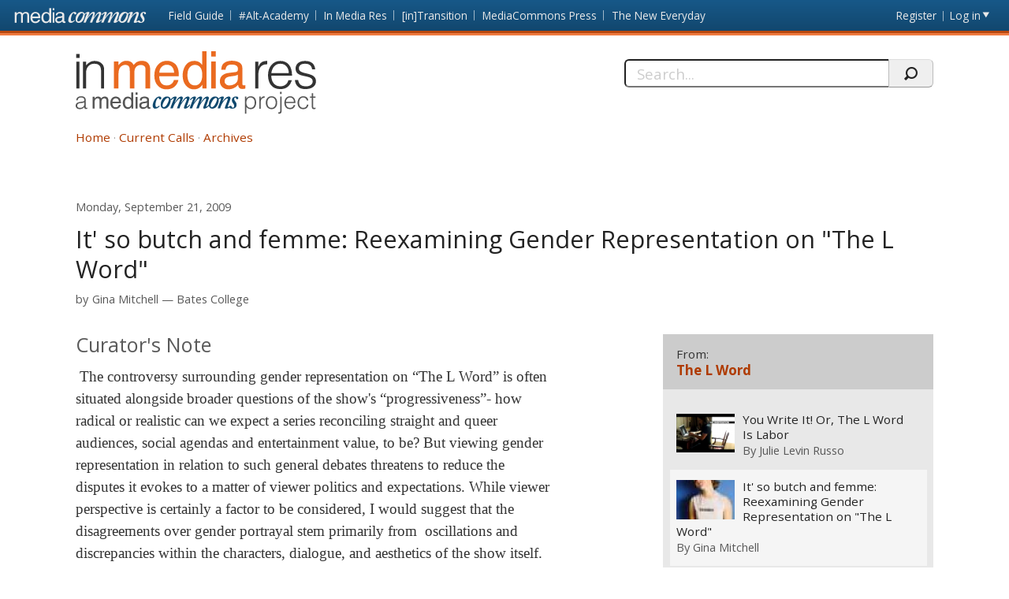

--- FILE ---
content_type: text/html; charset=utf-8
request_url: https://mediacommons.org/imr/comment/1219
body_size: 43104
content:
<!DOCTYPE html>
<!--[if IEMobile 7]><html class="iem7"  lang="en" dir="ltr"><![endif]-->
<!--[if lte IE 6]><html class="lt-ie9 lt-ie8 lt-ie7"  lang="en" dir="ltr"><![endif]-->
<!--[if (IE 7)&(!IEMobile)]><html class="lt-ie9 lt-ie8"  lang="en" dir="ltr"><![endif]-->
<!--[if IE 8]><html class="lt-ie9"  lang="en" dir="ltr"><![endif]-->
<!--[if (gte IE 9)|(gt IEMobile 7)]><!--><html  lang="en" dir="ltr" prefix="content: http://purl.org/rss/1.0/modules/content/ dc: http://purl.org/dc/terms/ foaf: http://xmlns.com/foaf/0.1/ og: http://ogp.me/ns# rdfs: http://www.w3.org/2000/01/rdf-schema# sioc: http://rdfs.org/sioc/ns# sioct: http://rdfs.org/sioc/types# skos: http://www.w3.org/2004/02/skos/core# xsd: http://www.w3.org/2001/XMLSchema#"><!--<![endif]-->
<head>
          <!-- Google tag (gtag.js) -->
      <script async src="https://www.googletagmanager.com/gtag/js?id=G-620Z0BY5J7"></script>
      <script>
        window.dataLayer = window.dataLayer || [];
        function gtag(){dataLayer.push(arguments);}
        gtag('js', new Date());
        gtag('config', 'G-620Z0BY5J7');
      </script>
      <meta charset="utf-8" />
<meta name="Generator" content="Drupal 7 (http://drupal.org)" />
<link rel="canonical" href="/imr/2009/09/21/its-so-butch-and-femme-reexamining-gender-representation-l-word" />
<link rel="shortlink" href="/imr/node/747" />
<meta about="/imr/users/gina-mitchell#me" typeof="foaf:Person" rel="foaf:account" resource="/imr/users/gina-mitchell" />
<meta about="/imr/users/gina-mitchell" property="foaf:name" content="GIna Mitchell" />
  <title>It&#039; so butch and femme: Reexamining Gender Representation on &quot;The L Word&quot; | In Media Res</title>
      <meta name="MobileOptimized" content="width">
    <meta name="HandheldFriendly" content="true">
    <meta name="viewport" content="width=device-width, initial-scale=1">
    <link rel="shortcut icon" href="/imr/sites/all/themes/mediacommons/favicon.ico" type="image/x-icon" />
 <meta http-equiv="cleartype" content="on">
  <style>
@import url("https://mediacommons.org/imr/modules/system/system.base.css?t5qonc");
</style>
<style>
@import url("https://mediacommons.org/imr/modules/comment/comment.css?t5qonc");
@import url("https://mediacommons.org/imr/modules/field/theme/field.css?t5qonc");
@import url("https://mediacommons.org/imr/sites/all/modules/mediacommons_modules/mediacommons_editorialworkflow/css/mediacommons_editorialworkflow.css?t5qonc");
@import url("https://mediacommons.org/imr/modules/node/node.css?t5qonc");
@import url("https://mediacommons.org/imr/modules/search/search.css?t5qonc");
@import url("https://mediacommons.org/imr/modules/user/user.css?t5qonc");
@import url("https://mediacommons.org/imr/sites/all/modules/views/css/views.css?t5qonc");
@import url("https://mediacommons.org/imr/sites/all/modules/ckeditor/css/ckeditor.css?t5qonc");
</style>
<style>
@import url("https://mediacommons.org/imr/sites/all/modules/ctools/css/ctools.css?t5qonc");
@import url("https://mediacommons.org/imr/sites/all/modules/date/date_api/date.css?t5qonc");
@import url("https://mediacommons.org/imr/sites/all/modules/ds/layouts/ds_2col_stacked/ds_2col_stacked.css?t5qonc");
</style>
<style>
@import url("https://mediacommons.org/imr/sites/all/themes/mediacommons/css/mediacommons_base.css?t5qonc");
</style>
      <!--[if lt IE 9]>
    <script src="/imr/sites/all/themes/zen/js/html5-respond.js"></script>
    <![endif]-->
      <script type="text/javascript">
      WebFontConfig = {
        google: { families: [ 'Open+Sans:300,400,700:latin',
          'Droid+Sans:400,700:latin'] }
      };
      (function() {
        var wf = document.createElement('script');
        wf.src = ('https:' == document.location.protocol ? 'https' : 'http') +
          '://ajax.googleapis.com/ajax/libs/webfont/1/webfont.js';
        wf.type = 'text/javascript';
        wf.async = 'true';
        var s = document.getElementsByTagName('script')[0];
        s.parentNode.insertBefore(wf, s);
      })();
    </script>

</head>
<body class="html not-front not-logged-in page-node page-node- page-node-747 node-type-spoke section-2009 imr" >
      <a id="skip-link" href="#main-content" class="element-invisible element-focusable">Skip to main content</a>
        <nav class="global">
    <!-- region -->
<ul aria-label="MediaCommons Global Navigation Menu" ><li class="menu__item is-expanded first expanded frontpage sites_nav" data-level="1"><a href="https://mediacommons.org" class="menu__link logolink mc-logo"><span>Front page</span></a><ul aria-hidden="true"><li class="menu__item is-leaf first leaf mediacommonsfrontpage" data-level="2"><a href="https://mediacommons.org" class="menu__link">MediaCommons Front Page</a></li>
<li class="menu__item is-leaf leaf fieldguide" data-level="2"><a href="https://mediacommons.org/fieldguide" class="menu__link">Field Guide</a></li>
<li class="menu__item is-leaf leaf altacademy" data-level="2"><a href="https://mediacommons.org/alt-ac" class="menu__link">#Alt-Academy</a></li>
<li class="menu__item is-leaf leaf inmediares" data-level="2"><a href="https://mediacommons.org/imr" class="menu__link">In Media Res</a></li>
<li class="menu__item is-leaf leaf intransition" data-level="2"><a href="https://mediacommons.org/intransition" class="menu__link">[in]Transition</a></li>
<li class="menu__item is-leaf leaf mediacommonspress" data-level="2"><a href="http://mcpress.media-commons.org/" class="menu__link">MediaCommons Press</a></li>
<li class="menu__item is-leaf last leaf theneweveryday" data-level="2"><a href="https://mediacommons.org/tne" class="menu__link">The New Everyday</a></li>
</ul></li>
<li class="menu__item is-leaf leaf register utils" data-level="1"><a href="https://mediacommons.org/user/register" class="menu__link">Register</a></li>
<li class="menu__item is-leaf last leaf login utils logged-out" aria-haspopup="true"><a href="https://mediacommons.org/user/login" class="menu__link login-link">Log in</a><ul class="login-area" aria-hidden="true" style="">
        <li role="menuitem"><form action="/imr/comment/1219?destination=dashboard" method="post" id="user-login" accept-charset="UTF-8"><div class="form-item form-type-textfield form-item-name">
  <label for="edit-name">Username or email address <span class="form-required" title="This field is required." aria-hidden="true">*</span></label>
 <input placeholder="Username or email address" type="text" id="edit-name" name="name" value="" size="28" maxlength="60" class="form-text required" />
<div class="description">You may login with either your assigned username or your e-mail address.</div>
</div><div class="form-item form-type-password form-item-pass">
  <label for="edit-pass">Password <span class="form-required" title="This field is required." aria-hidden="true">*</span></label>
 <input placeholder="Password" type="password" id="edit-pass" name="pass" size="28" maxlength="128" class="form-text required" />
<div class="description">The password field is case sensitive.</div>
</div><input type="hidden" name="form_build_id" value="form-LzuANCyklU0Idw9NZUBnbiqzHjWfAU9QsuG4A-3L0K8" />
<input type="hidden" name="form_id" value="user_login" />
<input type="hidden" name="query" value="destination%3Ddashboard" />
<input type="hidden" name="project" value="imr" />
<div class="form-actions form-wrapper" id="edit-actions--2"><input type="submit" id="edit-submit--2" name="op" value="Login" class="form-submit" /></div> 
<a href="/user/password" class="button-link">Forgot Password?</a> 
</form></li></ul></li>
</ul>

  </nav>

<header  class="banner">
  <button type="button" class="skip-arrow" aria-label="menu"></button>
  <div class="top-hold">
    <h1><a href="/imr/" rel="home" class="logo"><span>In Media Res</span></a></h1>
    <!-- region -->
<div id="block-search-form" class="block block-search first last odd mc-imr " role="search">
	<form action="/imr/comment/1219" method="post" id="search-block-form" accept-charset="UTF-8"><label>
  <span>Search this site:</span>
</label>
<fieldset>
  <div class="search-contain">
     <input title="Enter the terms you wish to search for." placeholder="Search..." aria-label="Search" type="text" id="edit-search-block-form--2" name="search_block_form" value="" size="15" maxlength="128" class="form-text" />
    <input type="hidden" name="form_build_id" value="form-OZPKwjRfDh73O9Si7jw5q9-SGHJnTfBNXFyd4NGbMh4" />
<input type="hidden" name="form_id" value="search_block_form" />
    <input type="submit" name="op" value="" class="form-submit search"/>
  </div>
</fieldset></form></div>


  </div>
  <nav id="main-nav" class="nav main">
          <ul class="main"><li class="menu-378 first"><a href="/imr/">Home</a></li>
<li class="menu-504"><a href="/imr/how-it-works">Current Calls</a></li>
<li class="menu-377 last"><a href="/imr/archives" title="">Archives</a></li>
</ul>      </nav>
</header>
<main>
      <div class="tabs"></div>
        <div id="highlighted"></div>
      <article class="spoke"><a id="main-content"></a>
    
<!-- ds 2 column stacked template -->
<div  about="/imr/2009/09/21/its-so-butch-and-femme-reexamining-gender-representation-l-word" typeof="sioc:Item foaf:Document" class="node node-spoke view-mode-full is-available clearfix">
<header class="spoke-header">
  <time class="pubdate"><span  property="dc:date" datatype="xsd:dateTime" content="2009-09-21T23:43:41+00:00" class="date-display-single">Monday, September 21, 2009</span></time><h1 class="spoke-title">It&#039; so butch and femme: Reexamining Gender Representation on &quot;The L Word&quot;</h1><div class="peoplelist clearfix field field-name-contributors-to-this-spoke field-type-ds field-label-hidden mc-imr">
  <div class="label">by</div> 
 	                <div  typeof="sioc:UserAccount" about="/imr/users/gina-mitchell" class="h-card vcard user-profile view-mode-user_byline">
  <div class="p-name name fn"><a href="https://mediacommons.org/user/513">Gina Mitchell</a></div><span class="p-org org"><a href="/imr/taxonomy/term/13152" typeof="skos:Concept" property="rdfs:label skos:prefLabel" datatype="">Bates College</a></span></div>   	</div>
</header>  
<div class="spoke-body ">
  
<div class="field field-name-field-embed field-type-text-long field-label-hidden mc-imr">
    <div class="field-items">
          <div class="field-item even"></div>
      </div>
</div>
<section class="body-text"><h2 class='curatorsnote'>Curator's Note</h2><div><p> The controversy surrounding gender representation on “The L Word” is often situated alongside broader questions of the show's “progressiveness”- how radical or realistic can we expect a series reconciling straight and queer audiences, social agendas and entertainment value, to be? But viewing gender representation in relation to such general debates threatens to reduce the disputes it evokes to a matter of viewer politics and expectations. While viewer perspective is certainly a factor to be considered, I would suggest that the disagreements over gender portrayal stem primarily from  oscillations and discrepancies within the characters, dialogue, and aesthetics of the show itself.</p>
<p> </p>
<p>This scene from “Liberally” illustrates these patterns of contradiction and irresolution. The classically butch and femme lesbians shown provide an obvious launching point for issues of gender representation, and on a superficial level, we are presented with a clear critique of butch-femme performance. Jenny’s evident distain for the butch-femme couples and her embarrassment when she learns of the bar's dated reputation captures the stigma surrounding gender performance within the lesbian community. Indeed, the contrast between “The Palms” and the hip lesbian night clubs on the show reinforce this obsoleteness, conveying the generational divide between the lesbians of the 1950’s and the modern women portrayed on the show.</p>
<p> </p>
<p>At the same time, however, the show subtly challenges Jenny’s statements. Jenny's and Dana's lack of experience, their uneasiness and isolation at the bar, reminds us of the limitations of Jenny's authority. Dana's responses further challenges her sweeping critiques. By informing her that the venue is, in fact, the oldest lesbian bar in L.A., Dana acknowledges a lesbian history and community that Jenny remains oblivious to. This recognition echos arguments applied by theorists in 1980’s and 90’s who defended butch-femme gender performance by emphasizing its historical role in resisting homophobia and lesbian invisibility. Finally, as they enter Jenny's apartment, the juxtaposition of Dana’s butch and Jenny’s femme attire becomes clear. The irony of the modern butch-femme aesthetic they perpetuate once again encourages a reconsideration of Jenny's critique. (A similar paradox surrounds Bette, whose second-wave critique of gender performance is far more legitimized than Jenny's, but who nevertheless participates in one of the show's clearest and most problematic butch-femme couples.) Through subtle irony and allusions, as well as more obvious contradictions, “The L Word” continually challenges and reworks its stance on gender identification and expression. </p>
<p> </p>
<p>While my first instinct is to be critical of the show's inconsistencies, I feel the contradictions inherent in butch-femme performance must also be considered. The show grapples with a system of aesthetics and identifications that mimic heteronormativity in an effort to subvert it. Instead of  signifying an essential disjointedness or hesitancy to engage with political controversy, its conflicting representations may reflect paradoxes embedded in the very substance of lesbian gender performance.</p></div></section><div class="tags"><div class="label-inline">Tags</div><ul class="tags"><li><a href="/imr/taxonomy/term/7620">performance</a></li><li><a href="/imr/taxonomy/term/737">gender</a></li><li><a href="/imr/taxonomy/term/485">representation</a></li><li><a href="/imr/taxonomy/term/7743">The L Word</a></li><li><a href="/imr/taxonomy/term/1165">homophobia</a></li><li><a href="/imr/taxonomy/term/698">butch/femme</a></li><li><a href="/imr/taxonomy/term/8311">heteronormativity</a></li><li><a href="/imr/taxonomy/term/8841">The Palms</a></li></ul></div><section id="comments" class="comments comment-wrapper">
      <div class="comments-all">
            <header>
        <h1 class="comments__title title">Comments</h1>
      </header>
            <a id="comment-1215"></a>

<article class="comment first odd clearfix top-level"  about="/imr/comment/1215#comment-1215" typeof="sioc:Post sioct:Comment">
  <header>
              <h3 property="dc:title" datatype="" class="comment__title comment-title">
        <a href="/imr/comment/1215#comment-1215" class="permalink" rel="bookmark">Bette?  Hmm?</a>              </h3>
            <div class="h-card vcard clearfix">
      <div class="field-user-avatar photo u-photo-small"><span class="user-picture">
  <a href="https://mediacommons.org/user/106" title="View user profile."><img typeof="foaf:Image" src="https://mediacommons.org/sites/default/files/styles/profile_page_pic/public/pictures/picture-113.jpg" alt="Kelly Kessler&#039;s picture" title="Kelly Kessler&#039;s picture" /></a></span>
</div>
      <div class="nameHolder">By <span class="p-name"><span rel="sioc:has_creator"><a href="https://mediacommons.org/user/106" title="User profile: Kelly Kessler" class="username">Kelly Kessler</a></span> </span></div>
                  <span class="p-org org"><a href="/imr/taxonomy/term/12892" title="DePaul University">DePaul University</a></span>
                </div>
    <time datetime="2009-09-22"><span property="dc:date dc:created" content="2009-09-22T16:08:30+00:00" datatype="xsd:dateTime">Tuesday, September 22, 2009 —  4:08 pm</span></time>
      </header>
  <span rel="sioc:reply_of" resource="/imr/2009/09/21/its-so-butch-and-femme-reexamining-gender-representation-l-word" class="rdf-meta element-hidden"></span>
<div class="field field-name-comment-body field-type-text-long field-label-hidden mc-imr">
    <div class="field-items">
          <div class="field-item even" property="content:encoded"><p> This clip of the show is somewhat reminiscent of 1980s critiques of <em>The Cosby Show</em>.  Scholars and critics questioned the show's engagement with racial issues aside from a on a very superficial level of culture.  Here the show gestures toward a lesbian  history without engaging with it or contemporary manifestations of butch-femme politics, much like it foregrounds lesbian artists, musicians, etc.  A <em>gesture</em> toward a larger lesbian culture or history at times seems to replace narrative engagement beyond traditional hetero soap opera.  </p>
<p>I'm intrigued by the posting's discussion of Bette as someone "whose second-wave critique of gender performance is far more legitimized than Jenny's, but who nevertheless participates in one of the show's clearest and most problematic butch-femme couples."  What is that butch-femme couple?   Unless the plumber (carpenter?) with whom she has an affair, Bette's partners both maintain (at least) physical attributes associated with the femme.  Her relationships do, however (and perhaps this is what the posting meant), provide an interesting presentation of lesbian couples who do not fall into aggressive-passive relationships.  Bette's controlling nature became an issue within the diegesis with both the strong characters of Tina and Jodi.</p>
<p> </p></div>
      </div>
</div>
 
  <ul class="links inline"><li class="comment_forbidden first last"><span><a href="/imr/user/login?destination=node/747%23comment-form">Log in</a> or <a href="/imr/user/register?destination=node/747%23comment-form">register</a> to reply to this comment</span></li>
</ul></article>
<a id="comment-1216"></a>

<article class="comment comment-by-node-author even comment-by-node-author clearfix top-level"  about="/imr/comment/1216#comment-1216" typeof="sioc:Post sioct:Comment">
  <header>
              <h3 property="dc:title" datatype="" class="comment__title comment-title">
        <a href="/imr/comment/1216#comment-1216" class="permalink" rel="bookmark">You&#039;re right, Kelly, I</a>              </h3>
            <div class="h-card vcard clearfix">
      <div class="field-user-avatar photo u-photo-small"><span class="user-picture">
  <a href="https://mediacommons.org/user/513" title="View user profile."><img typeof="foaf:Image" src="https://www.gravatar.com/avatar/0e5b3233b32e97a5ba9f91bb04b993bc.jpg?d=identicon&amp;s=150&amp;r=G" alt="Gina Mitchell&#039;s picture" title="Gina Mitchell&#039;s picture" /></a></span>
</div>
      <div class="nameHolder">By <span class="p-name"><span rel="sioc:has_creator"><a href="https://mediacommons.org/user/513" title="User profile: Gina Mitchell" class="username">Gina Mitchell</a></span> </span></div>
                  <span class="p-org org"><a href="/imr/taxonomy/term/13152" title="Bates College">Bates College</a></span>
                </div>
    <time datetime="2009-09-22"><span property="dc:date dc:created" content="2009-09-22T17:25:14+00:00" datatype="xsd:dateTime">Tuesday, September 22, 2009 —  5:25 pm</span></time>
      </header>
  <span rel="sioc:reply_of" resource="/imr/2009/09/21/its-so-butch-and-femme-reexamining-gender-representation-l-word" class="rdf-meta element-hidden"></span>
<div class="field field-name-comment-body field-type-text-long field-label-hidden mc-imr">
    <div class="field-items">
          <div class="field-item even" property="content:encoded"><p>You're right, Kelly, I should have been more specific in my mention of Bette! I was thinking here of Bette's relationship with Tina, which I see as oversimplified and perhaps essentializing in its treatment of butch-femme identity. And when I referenced Bette's second-wave feminism in relation to issues of butch-femme representation, I was thinking of her critical reaction to Ivan in season two. Though Bette is positioned as legitimate spokesperson for progressive lesbian and feminist politics (especially compared to Kit), Ivan's comments in “Limb from Limb” draw attention to the irony of her second-wave rejection of butch-femme performance. When Ivan suggest that Bette “must wanna get home to the little woman sometime tonight,” Bette interprets this as further indication of his backward philosophy. But I think Ivan is alluding to Bette's hypocrisy, since, as I think you're pointing out, she undeniably participates in butch-femme culture and ideology.  </p>
<p> </p></div>
      </div>
</div>
 
  <ul class="links inline"><li class="comment_forbidden first last"><span><a href="/imr/user/login?destination=node/747%23comment-form">Log in</a> or <a href="/imr/user/register?destination=node/747%23comment-form">register</a> to reply to this comment</span></li>
</ul></article>
<a id="comment-1217"></a>

<article class="comment odd clearfix top-level"  about="/imr/comment/1217#comment-1217" typeof="sioc:Post sioct:Comment">
  <header>
              <h3 property="dc:title" datatype="" class="comment__title comment-title">
        <a href="/imr/comment/1217#comment-1217" class="permalink" rel="bookmark">the B word</a>              </h3>
            <div class="h-card vcard clearfix">
      <div class="field-user-avatar photo u-photo-small"><span class="user-picture">
  <a href="https://mediacommons.org/user/443" title="View user profile."><img typeof="foaf:Image" src="https://mediacommons.org/sites/default/files/styles/profile_page_pic/public/pictures/picture-518.png" alt="Julie Levin Russo&#039;s picture" title="Julie Levin Russo&#039;s picture" /></a></span>
</div>
      <div class="nameHolder">By <span class="p-name"><span rel="sioc:has_creator"><a href="https://mediacommons.org/user/443" title="User profile: Julie Levin Russo" class="username">Julie Levin Russo</a></span> </span></div>
                  <span class="p-org org"><a href="/imr/taxonomy/term/13101" title="Stanford University">Stanford University</a></span>
                </div>
    <time datetime="2009-09-23"><span property="dc:date dc:created" content="2009-09-23T03:32:49+00:00" datatype="xsd:dateTime">Wednesday, September 23, 2009 —  3:32 am</span></time>
      </header>
  <span rel="sioc:reply_of" resource="/imr/2009/09/21/its-so-butch-and-femme-reexamining-gender-representation-l-word" class="rdf-meta element-hidden"></span>
<div class="field field-name-comment-body field-type-text-long field-label-hidden mc-imr">
    <div class="field-items">
          <div class="field-item even" property="content:encoded"><p>Ha, I also assumed you must be talking about Candace (the carpenter)! But I think you're right that Bette dresses up certain butch traits in a high femme aesthetic, which is a characteristic move of the show (even extending to Shane, who while not femme is associated with high style). The L Word's dramatic failure to represent butch/femme identity is quite striking, and as you note this scene appears to capture a deep ambivalence.</p>
<p> </p>
<p>I agree with Kelly that the program tends to make "gestures" of authenticity rather than meaningful engagements with diverse lesbian communities. Since she brings up race, I'll note that The L Word seems able to negotiate gender nonconformity only by yoking it to other axes of difference -- whether race (Tasha) or class (Max). I don't know that we need to identify *either* the diegesis or its cultural context as the origin of such tangles, though. As you come back around to at the end, the layers reflect and inflect each other.</p></div>
      </div>
</div>
 
  <ul class="links inline"><li class="comment_forbidden first last"><span><a href="/imr/user/login?destination=node/747%23comment-form">Log in</a> or <a href="/imr/user/register?destination=node/747%23comment-form">register</a> to reply to this comment</span></li>
</ul></article>
<a id="comment-1218"></a>

<article class="comment even clearfix top-level"  about="/imr/comment/1218#comment-1218" typeof="sioc:Post sioct:Comment">
  <header>
              <h3 property="dc:title" datatype="" class="comment__title comment-title">
        <a href="/imr/comment/1218#comment-1218" class="permalink" rel="bookmark">I am struck, in this</a>              </h3>
            <div class="h-card vcard clearfix">
      <div class="field-user-avatar photo u-photo-small"><span class="user-picture">
  <a href="https://mediacommons.org/user/539" title="View user profile."><img typeof="foaf:Image" src="https://mediacommons.org/sites/default/files/styles/profile_page_pic/public/pictures/picture-649.jpg" alt="Marusya Bociurkiw&#039;s picture" title="Marusya Bociurkiw&#039;s picture" /></a></span>
</div>
      <div class="nameHolder">By <span class="p-name"><span rel="sioc:has_creator"><a href="https://mediacommons.org/user/539" title="User profile: Marusya Bociurkiw" class="username">Marusya Bociurkiw</a></span> </span></div>
                  <span class="p-org org"><a href="/imr/taxonomy/term/13171" title="Ryerson University, Toronto">Ryerson University, Toronto</a></span>
                </div>
    <time datetime="2009-10-13"><span property="dc:date dc:created" content="2009-10-13T15:02:57+00:00" datatype="xsd:dateTime">Tuesday, October 13, 2009 —  3:02 pm</span></time>
      </header>
  <span rel="sioc:reply_of" resource="/imr/2009/09/21/its-so-butch-and-femme-reexamining-gender-representation-l-word" class="rdf-meta element-hidden"></span>
<div class="field field-name-comment-body field-type-text-long field-label-hidden mc-imr">
    <div class="field-items">
          <div class="field-item even" property="content:encoded"><p>I am struck, in this discussion, with our own (as queer academic fans, loosely defined) continued engagement with the terms of authenticity.  It would seem to me that it's fantasy and not authenticity that is The L Word's strength. (and it's why most of us never got very excited about that <em>other</em> lesbian TV show, "Exs and Os"). Why elsewould I board a streetcar in freezing cold right after teaching a 3 hour lecture to get my friend's place in time for the opening strains of "The L Word"? I certainly wouldn't do that to watch footage of an authentic butch femme couple eating takeout pizza in their Ikea decorated apartment and arguing over whether the channel stays on football or switches to "Dancing With the Stars". </p>
<p>Seriously, though, I think the constant movement between and across sites of fantasy and authenticity is one of "The L Word's" unintended strengths. And anyways we all know that subtext is always hotter than metatext. I wonder if the unreadability of butch/femme, even by "The L Word", helps to keep the terminology subculturally intact...</p></div>
      </div>
</div>
 
  <ul class="links inline"><li class="comment_forbidden first last"><span><a href="/imr/user/login?destination=node/747%23comment-form">Log in</a> or <a href="/imr/user/register?destination=node/747%23comment-form">register</a> to reply to this comment</span></li>
</ul></article>
<a id="comment-1219"></a>

<article class="comment last odd clearfix top-level"  about="/imr/comment/1219#comment-1219" typeof="sioc:Post sioct:Comment">
  <header>
              <h3 property="dc:title" datatype="" class="comment__title comment-title">
        <a href="/imr/comment/1219#comment-1219" class="permalink" rel="bookmark">Butch Bette</a>              </h3>
            <div class="h-card vcard clearfix">
      <div class="field-user-avatar photo u-photo-small"><span class="user-picture">
  <a href="https://mediacommons.org/user/512" title="View user profile."><img typeof="foaf:Image" src="https://mediacommons.org/sites/default/files/styles/profile_page_pic/public/pictures/picture-617.jpg" alt="Eden Osucha&#039;s picture" title="Eden Osucha&#039;s picture" /></a></span>
</div>
      <div class="nameHolder">By <span class="p-name"><span rel="sioc:has_creator"><a href="https://mediacommons.org/user/512" title="User profile: Eden Osucha" class="username">Eden Osucha</a></span> </span></div>
                  <span class="p-org org"><a href="/imr/taxonomy/term/13152" title="Bates College">Bates College</a></span>
                </div>
    <time datetime="2009-10-11"><span property="dc:date dc:created" content="2009-10-11T02:22:36+00:00" datatype="xsd:dateTime">Sunday, October 11, 2009 —  2:22 am</span></time>
      </header>
  <span rel="sioc:reply_of" resource="/imr/2009/09/21/its-so-butch-and-femme-reexamining-gender-representation-l-word" class="rdf-meta element-hidden"></span>
<div class="field field-name-comment-body field-type-text-long field-label-hidden mc-imr">
    <div class="field-items">
          <div class="field-item even" property="content:encoded"><p>I think that Gina is really on to something in reading a version of female masculinity into Bette's gender performance in the first season of the series.  Played up by a highly stylized, sexed up soft-butch/androgyne wardrobe in this first season, a look that is eventually displaced by the various Earth Mother, Feminist Professor", and Hollywood Power-Dyke outfits that rotate in and out of her wardrobe in subsequent seasons, Bette's "butchness" -- if I can call it that -- only really comes into focus in the relationship dynamic with Tina, as the semiotics of that relationship are developed through the kinds of narrative intersections that Gina identifies (such as the Ivan subplot, for exsample).  But in the terms of this relationship, in its Season 1 incarnation, "butch/femme" is aestheticized unstably and incoherently through additional semiotic "screens" of the  patriarchal "man-of-the-house/housewife", on the one hand, and the (not-necessarily-queer) erotic positionalities "top/bottom".  By the end of the series, one ends up feeling -- at least *this* one ends up feeling -- that it is these two dyadic equations that really matter for the stories that Chaiken wants to tell through the show, and that such inchoate gestures toward "a butch/femme retro-future" (if I may crib from the Case-book) only serve to ground the diegesis in what Kelly rightly identifies as a generalized atmosphere of authenticity.  Less generously/more cynically, I might say that, when they are elaborated within the context of romantic relationships (Tina/Bette, Tasha/Alice, Shane/Carmen, etc.), these gestures are merely instrumental for the purpose of the kinds of reversals and realignments by which romance plots generally seem to procede on the show.</p></div>
      </div>
</div>
 
  <ul class="links inline"><li class="comment_forbidden first last"><span><a href="/imr/user/login?destination=node/747%23comment-form">Log in</a> or <a href="/imr/user/register?destination=node/747%23comment-form">register</a> to reply to this comment</span></li>
</ul></article>
    </div>
        <header> 
      <h2 class="comments__form-title title">Add new comment</h2>
    </header>
    <div class="form-wrap">
      <a href="https://mediacommons.org/user/login?destination=node/747%3Fpage%3D0&amp;project=imr">Log in</a>              <span class="separator">or</span>
        <a href="https://mediacommons.org/user/register?destination=node/747%3Fpage%3D0&amp;project=imr">register</a>            
      <span> to add a comment.</span>
    </div>
  </section>
    </div>

<aside>
	<div class="block-views block">
		 
   
   <div class="view view-all-spokes-in-this-spokes-hub view-id-all_spokes_in_this_spokes_hub view-display-id-block_1 view-dom-id-113f3e2bcc575ac034716a023d147e5d">
            <header class="view-header">
                
  <h1 class="hub-title">    <span>From:</span>    <a href="/imr/theme-week/2009/38/l-word">The L Word </a>  </h1>    </header>
  
  
  
      <div class="view-content">
            
          <div class="item-list"><ul><li class="first"><div  about="/imr/2009/09/20/you-write-it-or-l-word-labor" typeof="sioc:Item foaf:Document" class="ds-1col node node-spoke node-teaser view-mode-teaser is-available clearfix">

  
  <div role="presentation" class="thumb">

<a tabindex="-1" aria-hidden="true" href = "/imr/2009/09/20/you-write-it-or-l-word-labor"><img class="" typeof="foaf:Image" src="https://mediacommons.org/imr/sites/default/files/styles/manual_crop_thumbnail_120_by_80/public/vlcsnap-1427648.png?itok=G2sDqmBl" /></a>
</div>
<div class="spoke-teaser-meta"><h2 class="spoke-title"><a href="/imr/2009/09/20/you-write-it-or-l-word-labor">You Write It! Or, The L Word Is Labor</a></h2><div class="peoplelist contributors">By <span class="h-card"><a href="https://mediacommons.org/user/443">Julie Levin Russo</a></span> </div><time><span  property="dc:date" datatype="xsd:dateTime" content="2009-09-21T02:35:48+00:00" class="date-display-single">Monday, September 21, 2009</span></time>     <div class="comment-count">
     <a href="https://mediacommons.org/imr/2009/09/20/you-write-it-or-l-word-labor#comments">3 comments</a>   </div>
 
</div></div>

</li>
<li><div  about="/imr/2009/09/21/its-so-butch-and-femme-reexamining-gender-representation-l-word" typeof="sioc:Item foaf:Document" class="ds-1col node node-spoke node-teaser view-mode-teaser is-available clearfix">

  
  <div role="presentation" class="thumb">

<a tabindex="-1" aria-hidden="true" href = "/imr/2009/09/21/its-so-butch-and-femme-reexamining-gender-representation-l-word"><img class="" typeof="foaf:Image" src="https://mediacommons.org/imr/sites/default/files/styles/manual_crop_thumbnail_120_by_80/public/images.jpg?itok=QLcvJBI6" /></a>
</div>
<div class="spoke-teaser-meta"><h2 class="spoke-title"><a href="/imr/2009/09/21/its-so-butch-and-femme-reexamining-gender-representation-l-word" class="active">It&#039; so butch and femme: Reexamining Gender Representation on &quot;The L Word&quot;</a></h2><div class="peoplelist contributors">By <span class="h-card"><a href="https://mediacommons.org/user/513">Gina Mitchell</a></span> </div><time><span  property="dc:date" datatype="xsd:dateTime" content="2009-09-21T23:43:41+00:00" class="date-display-single">Monday, September 21, 2009</span></time>     <div class="comment-count">
     <a href="https://mediacommons.org/imr/2009/09/21/its-so-butch-and-femme-reexamining-gender-representation-l-word#comments">5 comments</a>   </div>
 
</div></div>

</li>
<li><div  about="/imr/2009/09/17/if-ourchart-then-where-mychart-selective-lesbian-identities-l-word-s-social-networking-si" typeof="sioc:Item foaf:Document" class="ds-1col node node-spoke node-teaser view-mode-teaser is-available clearfix">

  
  <div role="presentation" class="thumb">

<a tabindex="-1" aria-hidden="true" href = "/imr/2009/09/17/if-ourchart-then-where-mychart-selective-lesbian-identities-l-word-s-social-networking-si"><img class="" typeof="foaf:Image" src="https://mediacommons.org/imr/sites/default/files/styles/manual_crop_thumbnail_120_by_80/public/ourchart_home1.jpg?itok=h2XGbJUT" /></a>
</div>
<div class="spoke-teaser-meta"><h2 class="spoke-title"><a href="/imr/2009/09/17/if-ourchart-then-where-mychart-selective-lesbian-identities-l-word-s-social-networking-si">If This is OurChart Then Where is MyChart?: Selective Lesbian Identities on The L Word’s Social Networking Site</a></h2><div class="peoplelist contributors">By <span class="h-card"><a href="https://mediacommons.org/user/106">Kelly Kessler</a></span> </div><time><span  property="dc:date" datatype="xsd:dateTime" content="2009-09-23T04:53:26+00:00" class="date-display-single">Wednesday, September 23, 2009</span></time>     <div class="comment-count">
     <a href="https://mediacommons.org/imr/2009/09/17/if-ourchart-then-where-mychart-selective-lesbian-identities-l-word-s-social-networking-si#comments">2 comments</a>   </div>
 
</div></div>

</li>
<li><div  about="/imr/2009/09/24/fear-pale-planet-whiteness-l-word" typeof="sioc:Item foaf:Document" class="ds-1col node node-spoke node-teaser view-mode-teaser is-available clearfix">

  
  <div role="presentation" class="thumb">

<a tabindex="-1" aria-hidden="true" href = "/imr/2009/09/24/fear-pale-planet-whiteness-l-word"><img class="" typeof="foaf:Image" src="https://mediacommons.org/imr/sites/default/files/styles/manual_crop_thumbnail_120_by_80/public/PlanetEarth.jpg?itok=HSOJyZ07" /></a>
</div>
<div class="spoke-teaser-meta"><h2 class="spoke-title"><a href="/imr/2009/09/24/fear-pale-planet-whiteness-l-word">Fear of a Pale &#039;Planet&#039;: Whiteness on The L Word</a></h2><div class="peoplelist contributors">By <span class="h-card"><a href="https://mediacommons.org/user/512">Eden Osucha</a></span> </div><time><span  property="dc:date" datatype="xsd:dateTime" content="2009-09-24T10:46:39+00:00" class="date-display-single">Thursday, September 24, 2009</span></time>     <div class="comment-count">
     <a href="https://mediacommons.org/imr/2009/09/24/fear-pale-planet-whiteness-l-word#comments">2 comments</a>   </div>
 
</div></div>

</li>
<li class="last"><div  about="/imr/2009/09/24/l-word-plays-itself-1" typeof="sioc:Item foaf:Document" class="ds-1col node node-spoke node-teaser view-mode-teaser is-available clearfix">

  
  <div role="presentation" class="thumb">

<a tabindex="-1" aria-hidden="true" href = "/imr/2009/09/24/l-word-plays-itself-1"><img class="" typeof="foaf:Image" src="https://mediacommons.org/imr/sites/default/files/styles/manual_crop_thumbnail_120_by_80/public/the_l_word_v.jpg?itok=xcLC3lNF" /></a>
</div>
<div class="spoke-teaser-meta"><h2 class="spoke-title"><a href="/imr/2009/09/24/l-word-plays-itself-1">&quot;The L Word&quot; Plays Itself</a></h2><div class="peoplelist contributors">By <span class="h-card"><a href="https://mediacommons.org/user/517">Candace Moore</a></span> </div><time><span  property="dc:date" datatype="xsd:dateTime" content="2009-09-25T04:32:01+00:00" class="date-display-single">Friday, September 25, 2009</span></time>     <div class="comment-count">
     <a href="https://mediacommons.org/imr/2009/09/24/l-word-plays-itself-1#comments">1 comment</a>   </div>
 
</div></div>

</li>
</ul></div>      </div>
  
  
  
  
  
  
</div>
	</div>
</aside>
<div class="">
  </div>
</div>
  </article>
</main>


      <footer id="footer" class="region region-footer">
      <nav class="footer-nav">
          <ul class="links"><li class="menu-378 first"><a href="/imr/">Home</a></li>
<li class="menu-504"><a href="/imr/how-it-works">Current Calls</a></li>
<li class="menu-377 last"><a href="/imr/archives" title="">Archives</a></li>
</ul>      </nav>

<div class="extras footer-nav"><ul><li class="first"><strong>In Media Res:</strong> A <a href="/">MediaCommons</a> Project&nbsp;</li><li><a href="/imr/copyright">Copyright/Fair Use Policy</a></li></ul></div>

<div class="footer-nav credits" ><ul> <li class="first"><a class="external" href="https://www.nyu.edu/footer/accessibility.html" target="_blank">Accessibility</a></li><li class="powered">Powered by <a href="http://dlib.nyu.edu/dlts/" target="_blank" class="external">NYU DLTS</a></li></ul></div>  </footer>
  <script src="//ajax.googleapis.com/ajax/libs/jquery/1.12.4/jquery.min.js"></script>
<script>window.jQuery || document.write("<script src='/imr/sites/all/modules/jquery_update/replace/jquery/1.12/jquery.min.js'>\x3C/script>")</script>
<script src="https://mediacommons.org/imr/misc/jquery-extend-3.4.0.js?v=1.12.4"></script>
<script src="https://mediacommons.org/imr/misc/jquery-html-prefilter-3.5.0-backport.js?v=1.12.4"></script>
<script src="https://mediacommons.org/imr/misc/jquery.once.js?v=1.2"></script>
<script src="https://mediacommons.org/imr/misc/drupal.js?t5qonc"></script>
<script src="https://mediacommons.org/imr/sites/all/modules/jquery_update/js/jquery_browser.js?v=0.0.1"></script>
<script src="https://mediacommons.org/imr/misc/form-single-submit.js?v=7.98"></script>
<script src="https://mediacommons.org/imr/sites/all/modules/mediacommons_modules/mediacommons_editorialworkflow/js/mediacommons_editorialworkflow.js?t5qonc"></script>
<script src="https://mediacommons.org/imr/sites/all/modules/mediacommons_modules/mediacommons_globalnav/underscore-min.js?t5qonc"></script>
<script src="https://mediacommons.org/imr/sites/all/modules/mediacommons_modules/mediacommons_globalnav/mediacommons_globalnav.js?t5qonc"></script>
<script src="https://mediacommons.org/imr/sites/all/modules/field_group/field_group.js?t5qonc"></script>
<script src="https://mediacommons.org/imr/sites/all/themes/mediacommons/js/jquery-ui.min.js?t5qonc"></script>
<script src="https://mediacommons.org/imr/sites/all/themes/mediacommons/js/mediacommons.js?t5qonc"></script>
<script>jQuery.extend(Drupal.settings, {"basePath":"\/imr\/","pathPrefix":"","setHasJsCookie":0,"ajaxPageState":{"theme":"mediacommons","theme_token":"OnSKDTj3AtrMhJc_SFHzIICRVrVJEpITKQjp3y9s-VA","js":{"\/\/ajax.googleapis.com\/ajax\/libs\/jquery\/1.12.4\/jquery.min.js":1,"0":1,"misc\/jquery-extend-3.4.0.js":1,"misc\/jquery-html-prefilter-3.5.0-backport.js":1,"misc\/jquery.once.js":1,"misc\/drupal.js":1,"sites\/all\/modules\/jquery_update\/js\/jquery_browser.js":1,"misc\/form-single-submit.js":1,"sites\/all\/modules\/mediacommons_modules\/mediacommons_editorialworkflow\/js\/mediacommons_editorialworkflow.js":1,"sites\/all\/modules\/mediacommons_modules\/mediacommons_globalnav\/underscore-min.js":1,"sites\/all\/modules\/mediacommons_modules\/mediacommons_globalnav\/mediacommons_globalnav.js":1,"sites\/all\/modules\/field_group\/field_group.js":1,"sites\/all\/themes\/mediacommons\/js\/jquery-ui.min.js":1,"sites\/all\/themes\/mediacommons\/js\/mediacommons.js":1},"css":{"modules\/system\/system.base.css":1,"modules\/system\/system.menus.css":1,"modules\/system\/system.messages.css":1,"modules\/system\/system.theme.css":1,"modules\/comment\/comment.css":1,"modules\/field\/theme\/field.css":1,"sites\/all\/modules\/mediacommons_modules\/mediacommons_editorialworkflow\/css\/mediacommons_editorialworkflow.css":1,"modules\/node\/node.css":1,"modules\/search\/search.css":1,"modules\/user\/user.css":1,"sites\/all\/modules\/views\/css\/views.css":1,"sites\/all\/modules\/ckeditor\/css\/ckeditor.css":1,"sites\/all\/modules\/ctools\/css\/ctools.css":1,"sites\/all\/modules\/date\/date_api\/date.css":1,"sites\/all\/modules\/ds\/layouts\/ds_2col_stacked\/ds_2col_stacked.css":1,"sites\/all\/themes\/mediacommons\/system.menus.css":1,"sites\/all\/themes\/mediacommons\/system.messages.css":1,"sites\/all\/themes\/mediacommons\/system.theme.css":1,"sites\/all\/themes\/mediacommons\/css\/mediacommons_base.css":1}},"mediacommons_blocks":{"img_path":"sites\/all\/modules\/mediacommons_modules\/mediacommons_blocks\/images\/ajax-loader.gif"},"better_exposed_filters":{"views":{"contributors_this_spoke":{"displays":{"block":{"filters":[]}}},"comment_count_for_spoke":{"displays":{"panel_pane_1":{"filters":[]}}},"reviewed_by_for_spoke":{"displays":{"default":{"filters":[]}}},"this_spokes_parent_hub":{"displays":{"default":{"filters":[]}}},"all_spokes_in_this_spokes_hub":{"displays":{"block_1":{"filters":[]}}}}},"urlIsAjaxTrusted":{"\/imr\/comment\/1219?destination=dashboard":true,"\/imr\/comment\/1219":true},"field_group":{"html-element":"teaser"}});</script>
  <!-- region -->


</body>
</html>


--- FILE ---
content_type: application/javascript
request_url: https://mediacommons.org/imr/sites/all/themes/mediacommons/js/mediacommons.js?t5qonc
body_size: 4306
content:
;
(function($) {
  Drupal.mediacommons = {
    setUpFacetsReveal: function() {
      $(".searchresults_sidebar .responsive-disclosure").each(function(index) {
        // visibility of arrow determined by CSS media queries
        if ($(this).is(':visible')) {
          $myContainer = $(this).closest('.responsive-container');
          $myContainer.find('.item-list').css({ "display": "none" });
          $('.searchresults_sidebar .responsive-container').removeClass('is-open');
          // important to unbind all click events first
          $(this).closest('header').unbind('click').click(function() {
            if ($(this).next('div.item-list').is(':visible')) {
              $(this).next('div.item-list').slideUp(300,
                function() {
                  //console.log("removing is-open " + index);
                  $(this).closest('.responsive-container').removeClass('is-open');
                });
            } else {
              $(this).next('div.item-list').slideDown(300,
                function() {
                  // open class is for the arrow display
                  //console.log("adding is-open " + index);
                  $(this).closest('.responsive-container').addClass('is-open');
                });
            }
          });
        } else {
          $(this).closest("header").unbind('click');
          $('.searchresults_sidebar  .responsive-container').removeClass('is-open');
        }
      });
    },
    setUpHomepageLinks: function() {
      $('.node-front-page-post.node-teaser').click(function() {
        document.location = $(this).find('a.rlink').attr('href');
      });
      $('.mc_home_lede').click(function() {
        document.location = $(this).find('a.rlink').attr('href');
      });
    },
    setUpAsideReveal: function() {

      // visibility of arrow determined by CSS media queries
      if ($('.responsive-disclosure').is(':visible')) {

        $('aside[role="complimentary"].part-of-hub header').click(function() {
          if ($(this).next('nav').is(':hidden')) {
            $(this).next('nav').slideDown(300,
              function() {
                // open class is for the arrow display
                $(this).parent('aside').addClass('open');
              });
          } else {
            $(this).next('nav').slideUp(300,
              function() {
                $(this).parent('aside').removeClass('open');
              });
          }
        });
      } else {
        $("aside[role='complimentary'].part-of-hub nav").removeAttr('style');
        $('aside[role="complimentary"].part-of-hub header').unbind('click');
        $('aside[role="complimentary"].part-of-hub').removeClass('open');
      }


      // visibility of arrow determined by CSS media queries
      if ($('aside[role="complimentary"].part-of-hub .responsive-disclosure').is(':visible')) {
        $('aside[role="complimentary"].part-of-hub header').click(function() {
          if ($(this).next('nav').is(':hidden')) {
            $(this).next('nav').slideDown(300,
              function() {
                // open class is for the arrow display
                $(this).parent('aside').addClass('open');
              });
          } else {
            $(this).next('nav').slideUp(300,
              function() {
                $(this).parent('aside').removeClass('open');
              });
          }
        });
      } else {
        $("aside[role='complimentary'].part-of-hub nav").removeAttr('style');
        $('aside[role="complimentary"].part-of-hub header').unbind('click');
        $('aside[role="complimentary"].part-of-hub').removeClass('open');
      }
    }

  };
  Drupal.behaviors.mediacommons = {
    attach: function(context, settings) {

      $('.view-all-spokes-in-this-spokes-hub .item-list>ul>li').filter(function() {
        return $(this).find('.spoke-title>a').hasClass('active') === true;
      }).addClass('active');

      $(window).resize(_.debounce(function() {
        Drupal.mediacommons.setUpAsideReveal();
        Drupal.mediacommons.setUpFacetsReveal();
      }, 200));
      $(window).bind('load', function() {
        Drupal.mediacommons.setUpHomepageLinks();

      });

      $searchresults = $('#searchresults-sort');

      if ($searchresults.length) {
        $searchresults.change(function() {
          window.location.href = $(this).find(':selected').val();
        });
      }
    }
  };
})(jQuery);

--- FILE ---
content_type: application/javascript
request_url: https://mediacommons.org/imr/sites/all/modules/mediacommons_modules/mediacommons_globalnav/mediacommons_globalnav.js?t5qonc
body_size: 4630
content:
;
(function($) {
  function setUpLoginLink() {
    $('.utils a.login-link').unbind('click').click(function(e) {
      if (!e) {
        e = window.event;
      }
      e.preventDefault();
      if ($(this).next('ul').is(":visible")) {
        $('.utils a.login-link').removeClass("open");
        $('.utils ul').slideUp(300,
          function() {
            $('.utils ul[aria-hidden="false"]').attr('aria-hidden', 'true').removeAttr("style");
          });
      } else {
        $('.utils a.login-link').addClass("open");
        $('.utils ul').slideDown(300,
          function() {
            $('.utils ul[aria-hidden="true"]').attr('aria-hidden', 'false').removeAttr("style");
          });
      }
    });
  }

  function setUpNavLink() {
    // Global nav - Login - global behavior
    var w = $(window).width();
    if (w > 800) {
      $('.sites_nav ul[aria-hidden="true"]').attr('aria-hidden', 'false');
       $('.sites_nav ul').removeAttr("style");
      $('.sites_nav a.logolink').unbind("click");
    } else {
      $('.sites_nav').addClass("closed");
      $('.sites_nav ul').attr('aria-hidden', 'true');
      $('.sites_nav ul').css('display', 'none');
      $('.sites_nav a.logolink').unbind('click').click(function(e) {
        if (!e) {
          e = window.event;
        }
        e.preventDefault();
        if ($(this).next('ul').is(":visible")) {
          $('.sites_nav a.logolink').removeClass("open");
          $('.sites_nav ul').slideUp(300,
            function() {
              $('.sites_nav ul[aria-hidden="false"]').attr('aria-hidden', 'true');
              $('.sites_nav').removeClass("open").addClass("closed");
            });
        } else {
          $('.sites_nav a.logolink').addClass("open");
          $('.sites_nav').removeClass("closed").addClass("open");
          $('.sites_nav ul').slideDown(300,
            function() {
              $('.sites_nav ul[aria-hidden="true"]').attr('aria-hidden', 'false');
            });
        }
      });
    }
  }

  function closeTopTwo() {
    $('.sites_nav ul[aria-hidden="false"]').attr('aria-hidden', 'true').removeAttr("style");
    $('.utils ul[aria-hidden="false"]').attr('aria-hidden', 'true').removeAttr("style");
  }

  function setUpProjectNavMobile() {
    $("ul.main").attr('aria-hidden', 'true');
    $('header.banner [role=search] fieldset').removeAttr('style');
    $('header.banner [role=search] label').unbind('click').click(function() {
      $theSearchButton = $(this);
      // If search is open
      if ($("header.banner [role=search] fieldset").is(":visible")) {
        $("header.banner [role=search] fieldset").slideUp(300, 'easeInQuad',
          function() {
            $(this).parent('form').removeClass("open");
          });
      } else {
        // if search is closed
        closeTopTwo();
        // if main is already open, first close it 
        if ($('nav.main ul').is(":visible")) {
          $('nav.main ul').slideUp(300, 'easeInQuad', function() {
            $('header.banner [role=search] form').addClass("open");
            $('header.banner [role=search] fieldset').slideDown(300, 'easeInQuad',
              function() {
                $(this).parent('form').addClass("open");
              });
          });
        } else {
          // if main is closed
          $('header.banner [role=search] form').addClass("open");
          $('header.banner [role=search]  fieldset').slideDown(300, 'easeOutQuad');
        }
      }
    });
    // Main project nav
    if ($(".nav.main>ul").length) {
      $("header.banner button").unbind('click').click(function() {
        var $theMenuButton = this;
        if ($("nav.main ul").is(":visible")) {
          $('nav.main ul').slideUp(300, 'easeInQuad', function() {
            $("header.banner button").removeClass("open");
          });
        } else {
          closeTopTwo();
          if ($("header.banner form[role=search] fieldset").is(":visible")) {
            $('header.banner form[role=search] fieldset').slideUp(300, 'easeInQuad', function() {
              $('nav.main ul').slideDown(300, 'easeInQuad', function() {
                $('header.banner form[role=search]').removeClass("open");
                $("header.banner button").addClass("open");
                $('nav.main ul').attr('aria-hidden', 'false');
              });
            });
          } else {
            $('nav.main ul').slideDown(300, 'easeInQuad');
          }
        }
      });

    } else {
      $("header.banner button").remove();
    }
  }

  $(window).resize(_.debounce(function() {
    // executed when the DOM is ready
    setUpNavLink();
    setUpProjectNavMobile();
  }, 200));
  
  setUpLoginLink();
  setUpNavLink();
  setUpProjectNavMobile();

})(jQuery);

--- FILE ---
content_type: image/svg+xml
request_url: https://mediacommons.org/imr/sites/all/themes/mediacommons/images/default_images/spoke-default-imr.svg?1539289992
body_size: 1744
content:
<?xml version="1.0" encoding="utf-8"?>
<!-- Generator: Adobe Illustrator 16.0.4, SVG Export Plug-In . SVG Version: 6.00 Build 0)  -->
<!DOCTYPE svg PUBLIC "-//W3C//DTD SVG 1.1//EN" "http://www.w3.org/Graphics/SVG/1.1/DTD/svg11.dtd">
<svg version="1.1" id="Layer_1" xmlns="http://www.w3.org/2000/svg" xmlns:xlink="http://www.w3.org/1999/xlink" x="0px" y="0px"
	 width="120px" height="80px" viewBox="0 0 120 80" enable-background="new 0 0 120 80" xml:space="preserve">
<g>
	<polyline fill="#F9F9F9" points="120,0 0,0 0,79 120,79 120,0 	"/>
</g>
<g>
	<path fill="#B7B7B7" d="M28.575,28.493H24.86v32.169h3.714V28.493 M28.763,19.337h-4.084v4.722h-0.001h4.085V19.337"/>
	<path fill="#B7B7B7" d="M33.125,28.181h-0.009l0.004,0.006L33.125,28.181 M66.516,27.462c-2.035,0-3.869,0.419-5.502,1.258
		c-1.631,0.837-3.052,2.125-4.259,3.864c-0.726-1.412-1.531-2.486-2.42-3.212c-1.572-1.273-3.646-1.91-6.225-1.91
		c-2.277,0-4.311,0.616-6.104,1.849c-1.049,0.727-2.217,1.891-3.505,3.486v-4.608h-5.379l-0.001-0.002l-0.002,0.003l0,0v32.472
		h5.438V43.439c0-4.18,0.842-7.074,2.524-8.672c1.683-1.596,3.551-2.394,5.605-2.394c2.258,0,3.796,0.757,4.622,2.272
		c0.523,1.011,0.788,2.619,0.788,4.821V60.66h5.536V41.773c0-3.356,0.771-5.75,2.31-7.186c1.54-1.436,3.381-2.153,5.514-2.153
		c1.551,0,2.869,0.402,3.945,1.211c1.076,0.811,1.617,2.297,1.617,4.461V60.66h5.648V39.043c0-2.871-0.424-5.154-1.27-6.852
		C73.83,29.036,70.865,27.462,66.516,27.462"/>
	<path fill="#B7B7B7" d="M95.322,27.623c-5.391,0-8.422,1.737-10.463,6.894h-0.123v-6.024h-3.715v32.169h3.715V44.889
		c0-7.101,2.168-13.232,10.227-13.232c0.117,0,0.238,0.001,0.359,0.004V27.623"/>
</g>
<g display="none">
	<polyline display="inline" fill="#C8C8C8" points="120,0 0,0 0,1 120,1 120,0 	"/>
	<polyline display="inline" fill="#C8C8C8" points="120,79 0,79 0,80 120,80 120,79 	"/>
</g>
</svg>


--- FILE ---
content_type: image/svg+xml
request_url: https://mediacommons.org/imr/sites/all/themes/mediacommons/images/mc-logos/imr.svg?1539289992
body_size: 29367
content:
<?xml version="1.0" encoding="utf-8"?>
<!-- Generator: Adobe Illustrator 16.0.4, SVG Export Plug-In . SVG Version: 6.00 Build 0)  -->
<!DOCTYPE svg PUBLIC "-//W3C//DTD SVG 1.1//EN" "http://www.w3.org/Graphics/SVG/1.1/DTD/svg11.dtd">
<svg version="1.1" id="Layer_1" xmlns="http://www.w3.org/2000/svg" xmlns:xlink="http://www.w3.org/1999/xlink" x="0px" y="0px"
	 width="365px" height="300px" viewBox="1 0 365 300" enable-background="new 1 0 365 300" xml:space="preserve">
<g id="mobile">
</g>
<g id="imr-subhead">
	<g id="imr-subhead-project">
		<path id="path3682" fill="#555555" d="M259.25,94.344h-2.144V68.528h2.146v3.254h0.072c0.309-0.598,0.709-1.133,1.193-1.609
			c0.484-0.476,1.021-0.87,1.605-1.18c0.584-0.312,1.188-0.549,1.809-0.715c0.615-0.168,1.229-0.25,1.82-0.25
			c1.502,0,2.777,0.25,3.826,0.75c1.049,0.502,1.914,1.188,2.592,2.057c0.686,0.871,1.178,1.902,1.484,3.093
			c0.311,1.192,0.465,2.468,0.465,3.827c0,1.287-0.166,2.527-0.5,3.719s-0.84,2.235-1.521,3.129
			c-0.686,0.896-1.537,1.609-2.572,2.146c-1.037,0.537-2.262,0.805-3.666,0.805c-1.312,0-2.568-0.292-3.771-0.876
			c-1.198-0.584-2.146-1.448-2.842-2.593L259.25,94.344l-0.011,0.001l0.01,0.01L259.25,94.344L259.25,94.344z M259.25,77.854
			c0,1.05,0.146,2.043,0.434,2.985c0.281,0.942,0.691,1.765,1.229,2.468c0.537,0.703,1.188,1.265,1.969,1.681
			c0.771,0.418,1.647,0.627,2.627,0.627c1.102,0,2.061-0.223,2.881-0.662c0.82-0.441,1.494-1.043,2.021-1.808
			c0.521-0.763,0.9-1.648,1.146-2.664c0.233-1.013,0.334-2.104,0.282-3.271c0-1.168-0.157-2.199-0.479-3.094
			c-0.317-0.895-0.771-1.649-1.34-2.271c-0.572-0.62-1.24-1.091-2.006-1.413c-0.767-0.321-1.601-0.48-2.505-0.48
			c-1.002,0-1.896,0.203-2.684,0.605c-0.787,0.406-1.441,0.961-1.969,1.663c-0.523,0.703-0.926,1.538-1.195,2.503
			c-0.271,0.95-0.41,1.99-0.41,3.11h-0.01L259.25,77.854z"/>
		<path id="path3684" fill="#555555" d="M280.958,87.054h-2.146V68.533h2.146v3.47h0.072c0.596-1.479,1.361-2.509,2.307-3.093
			c0.938-0.584,2.188-0.877,3.734-0.877v2.325c-1.217-0.022-2.219,0.166-3.006,0.571c-0.781,0.405-1.408,0.954-1.877,1.646
			c-0.465,0.689-0.783,1.508-0.965,2.448c-0.184,0.942-0.271,1.927-0.271,2.951v9.079l0.01-0.01L280.958,87.054z"/>
		<path id="path3686" fill="#555555" d="M297.339,87.554c-1.188-0.021-2.307-0.237-3.344-0.644c-1.037-0.407-1.94-1.014-2.723-1.824
			c-0.771-0.81-1.393-1.824-1.842-3.04c-0.453-1.216-0.684-2.634-0.684-4.255c0-1.358,0.184-2.628,0.537-3.811
			c0.354-1.181,0.896-2.211,1.606-3.092c0.717-0.882,1.604-1.58,2.685-2.093c1.071-0.512,2.323-0.769,3.754-0.769
			c1.455,0,2.719,0.257,3.791,0.769c1.071,0.513,1.967,1.204,2.684,2.074c0.721,0.871,1.244,1.899,1.596,3.093
			c0.348,1.192,0.521,2.467,0.521,3.826c0,1.479-0.203,2.812-0.604,4.005c-0.404,1.192-0.98,2.217-1.732,3.076
			c-0.75,0.856-1.656,1.521-2.717,1.981c-1.07,0.461-2.24,0.701-3.531,0.701l0.012-0.01h-0.012L297.339,87.554z M303.628,77.784
			c0-1.097-0.119-2.122-0.354-3.075c-0.236-0.953-0.605-1.782-1.105-2.485c-0.5-0.703-1.146-1.257-1.934-1.662
			c-0.785-0.405-1.752-0.607-2.896-0.607c-1.121,0-2.08,0.221-2.879,0.661c-0.801,0.439-1.444,1.023-1.946,1.753
			c-0.5,0.727-0.867,1.562-1.104,2.503c-0.236,0.94-0.354,1.912-0.354,2.915c0,1.144,0.142,2.198,0.409,3.165
			c0.272,0.966,0.678,1.794,1.197,2.482c0.522,0.692,1.182,1.229,1.969,1.609c0.785,0.381,1.688,0.572,2.719,0.572
			c1.119,0,2.078-0.223,2.881-0.662c0.799-0.441,1.445-1.031,1.945-1.771c0.5-0.739,0.869-1.573,1.104-2.504
			c0.236-0.929,0.354-1.899,0.354-2.899v0.01L303.628,77.784z"/>
		<path id="path3688" fill="#555555" d="M312.569,68.524v20.99c0,0.787-0.032,1.479-0.104,2.074
			c-0.069,0.596-0.229,1.104-0.479,1.52c-0.25,0.419-0.616,0.729-1.104,0.932c-0.486,0.202-1.161,0.304-2.021,0.304
			c-0.521,0-0.986-0.048-1.396-0.143v-1.89c0.619,0.071,1.119,0.077,1.502,0.02c0.384-0.062,0.683-0.196,0.896-0.411
			c0.217-0.214,0.361-0.5,0.445-0.858c0.084-0.356,0.125-0.774,0.125-1.251V68.536h2.156l-0.021,0.01h0.011v-0.01L312.569,68.524z
			 M312.681,64.484h-2.354V61.3h2.354v3.182V64.484z"/>
		<path id="path3690" fill="#555555" d="M319.121,78.284c0,1.001,0.133,1.948,0.396,2.843c0.268,0.894,0.646,1.669,1.162,2.325
			c0.516,0.656,1.16,1.18,1.947,1.572c0.787,0.395,1.688,0.59,2.721,0.59c1.402,0,2.607-0.369,3.607-1.108
			c1.002-0.739,1.67-1.788,2.004-3.146h2.396c-0.264,0.883-0.604,1.698-1.035,2.451c-0.43,0.75-0.967,1.405-1.604,1.967
			c-0.646,0.561-1.405,0.996-2.289,1.305c-0.883,0.309-1.905,0.465-3.073,0.465c-1.479,0-2.754-0.25-3.824-0.751
			c-1.069-0.5-1.954-1.187-2.646-2.056c-0.689-0.87-1.204-1.896-1.539-3.075c-0.334-1.181-0.5-2.45-0.5-3.81
			c0-1.358,0.195-2.635,0.592-3.826c0.396-1.191,0.953-2.234,1.686-3.129c0.729-0.895,1.611-1.598,2.663-2.109
			s2.237-0.77,3.573-0.77c2.555,0,4.559,0.877,6.011,2.629c1.45,1.752,2.171,4.297,2.146,7.635h-14.367l0.012,0.02L319.121,78.284z
			 M331.201,76.504c0-0.905-0.125-1.758-0.375-2.558c-0.25-0.798-0.619-1.489-1.107-2.073c-0.486-0.584-1.104-1.05-1.842-1.396
			c-0.736-0.345-1.586-0.519-2.539-0.519s-1.793,0.179-2.521,0.537c-0.729,0.354-1.354,0.834-1.857,1.43
			c-0.514,0.597-0.924,1.288-1.229,2.074c-0.312,0.787-0.517,1.622-0.604,2.503h12.08v0.01h0.01L331.201,76.504z"/>
		<path id="path3692" fill="#555555" d="M350.798,74.354c-0.381-1.383-1.032-2.461-1.967-3.235c-0.93-0.774-2.104-1.162-3.539-1.162
			c-1.098,0-2.039,0.227-2.824,0.68c-0.782,0.453-1.432,1.055-1.932,1.808c-0.502,0.75-0.871,1.598-1.104,2.538
			c-0.238,0.941-0.354,1.891-0.354,2.843c0,0.979,0.108,1.932,0.338,2.859c0.229,0.931,0.592,1.768,1.092,2.504
			c0.5,0.738,1.146,1.328,1.938,1.771c0.785,0.442,1.732,0.662,2.854,0.662c1.604,0,2.879-0.441,3.85-1.323
			c0.969-0.882,1.576-2.099,1.846-3.646h2.285c-0.188,1.023-0.492,1.961-0.908,2.807c-0.418,0.846-0.953,1.572-1.609,2.182
			c-0.653,0.607-1.438,1.078-2.342,1.412c-0.905,0.333-1.94,0.5-3.108,0.5c-1.479,0-2.756-0.25-3.826-0.751
			c-1.067-0.5-1.955-1.187-2.646-2.056c-0.688-0.87-1.205-1.901-1.537-3.094c-0.334-1.19-0.502-2.468-0.502-3.825
			c0-1.287,0.188-2.521,0.561-3.701c0.365-1.181,0.908-2.224,1.627-3.129c0.717-0.906,1.604-1.627,2.664-2.164
			c1.062-0.536,2.278-0.806,3.664-0.806c2.146,0,3.881,0.514,5.201,1.538s2.148,2.623,2.482,4.791h-2.17v0.011l-0.013-0.011
			L350.798,74.354z"/>
		<path id="path3694" fill="#555555" d="M364.069,87.124c-0.267,0.048-0.606,0.131-1.034,0.25c-0.433,0.119-0.906,0.179-1.437,0.179
			c-1.067,0-1.894-0.268-2.447-0.805c-0.562-0.536-0.842-1.496-0.842-2.878V70.308h-2.606v-1.787h2.606v-5.148h2.146v5.148h3.469
			v1.787h-3.469v12.7c0,0.453,0.012,0.847,0.035,1.182c0.02,0.334,0.096,0.606,0.215,0.821c0.119,0.214,0.305,0.37,0.555,0.465
			c0.25,0.098,0.604,0.145,1.062,0.145c0.285,0,0.576-0.023,0.878-0.071c0.299-0.047,0.59-0.105,0.877-0.179l-0.021,1.77h-0.012
			h0.012L364.069,87.124z"/>
	</g>
	<g id="imr-subhead-commons">
		<path id="path3664" fill="#10496E" d="M128.02,82.674c0.174,0.091,0.263,0.171,0.084,0.431c-0.646,0.953-3.465,3.729-6.674,3.729
			c-1.736,0-3.902-1.34-3.902-4.293c0-6.067,4.729-14.177,10.103-14.177c2.257,0,2.992,1.646,2.992,2.428
			c0,1.223-0.952,2.171-1.816,2.171c-0.697,0-1.216-0.26-1.479-1.038c-0.261-0.611-0.647-1.304-1.345-1.304
			c-0.953,0-1.774,1.041-2.602,2.947c-1.079,2.604-1.691,5.283-1.691,7.631c0,2.167,0.654,3.119,1.776,3.119
			c1.388,0,3.077-1.301,3.601-1.903c0.093-0.174,0.261-0.265,0.347-0.174l0.608,0.43v-0.01L128.02,82.674z"/>
		<path id="path3380" fill="#10496E" d="M173.98,80.944l-0.604-0.393c-0.085-0.044-0.261-0.044-0.347,0.136
			c-0.264,0.345-2.338,3.121-3.295,3.121c-0.26,0-0.438-0.26-0.521-0.604c0-0.694,0.873-2.514,1.732-5.032
			c1.306-3.723,2.388-6.195,2.388-7.458c0-0.992-0.824-2.339-2.388-2.339c-3.984,0-7.363,5.466-9.709,9.106l-0.346-0.174
			c0.691-1.562,2.297-5.285,2.297-6.896c0-1.038-0.912-2.038-2.381-2.038c-3.906,0-7.718,5.808-9.537,8.851l-0.349-0.18
			c0.347-1.039,2.771-5.896,2.771-7.105c0-0.955-0.566-1.563-1.865-1.563c-3.094,0-6.145,3.315-7.086,4.438
			c-0.459-3.146-3.018-4.439-5.296-4.439c-2.343,0-4.425,0.869-6.155,2.773c-2.432,2.647-3.646,6.111-3.646,9.752l0.006-0.008
			c0,3.99,2.641,5.94,5.199,5.95c2.599,0,4.597-0.952,6.245-2.862c2.599-2.855,3.728-7.364,3.728-10.141
			c0-0.168-0.013-0.324-0.021-0.484l0.485,0.403c0.171,0.163,0.349,0.163,0.517,0c0.354-0.526,2.605-2.605,3.123-2.605
			c0.392,0,0.563,0.261,0.563,0.605c0,0.651-1.22,3.386-2.214,6.072l-0.039,0.008l-2.949,8.05c-0.132,0.347,0.085,0.521,0.348,0.521
			h2.734c0.348,0,0.557-0.087,0.646-0.344l1.436-3.729c0.696-1.557,1.389-2.773,1.989-3.639c2.52-3.646,5.897-7.287,6.938-7.287
			c0.562,0,0.958,0.347,0.911,0.867c0,0.612-1.081,3.47-2.211,6.502l-2.729,7.198c-0.089,0.259,0.09,0.433,0.434,0.433h2.729
			c0.351,0,0.562-0.088,0.651-0.344l1.344-3.729c0.609-1.476,1.391-2.601,1.647-3.039c2.691-4.073,6.154-7.976,7.195-7.976
			c0.606,0,0.907,0.348,0.907,0.869c0,0.698-0.52,2.168-1.856,5.549c-1.65,4.158-2.606,6.844-2.606,7.808
			c0,0.599,0.521,1.295,1.477,1.295c3.988,0,7.629-5.028,7.803-5.288c0.131-0.357,0.131-0.449-0.039-0.619l-0.062,0.011h0.021
			L173.98,80.944z M139.19,80.464l0.002,0.001c-1.688,2.82-3.25,4.03-4.948,4.03c-0.951,0-1.819-0.866-1.819-2.036
			c0-1.735,0.868-4.339,2.302-6.763c2.121-3.56,3.771-5.073,5.547-5.073c1.258,0,1.867,0.999,1.867,1.95
			C142.14,74.133,140.79,77.733,139.19,80.464L139.19,80.464z"/>
		<path id="path3382" fill="#10496E" d="M243.75,68.364c-4.074,0-6.418,2.771-6.418,5.545c-0.08,1.825,0.737,2.912,1.604,4.383
			c0.903,1.561,2.03,2.822,1.955,4.293c0,1.82-0.961,2.771-2.179,2.771c-0.776,0-1.123-0.426-1.389-1.125
			c-0.348-1.039-1.037-1.731-2.072-1.731c-0.088,0-0.168,0.013-0.25,0.024c-0.088-0.012-0.176,0.011-0.266,0.053
			c-0.021,0.009-0.039,0.021-0.062,0.031c-0.151,0.06-0.297,0.14-0.422,0.24c-0.844,0.521-1.967,1.381-2.477,1.381
			c-0.346,0-0.52-0.263-0.52-0.691c0-0.61,0.604-2.255,1.729-5.121c1.779-4.46,2.341-6.496,2.341-7.629
			c0-1.21-0.855-2.428-2.476-2.428c-4.119,0-8.104,5.467-9.403,7.457l-0.261-0.174c0.78-1.898,2.035-4.854,2.035-5.806
			c0-0.608-0.39-1.479-1.646-1.479c-2.908,0-5.228,1.787-6.481,3.041c-0.905-2.133-3.011-3.034-4.915-3.034
			c-2.335,0-4.414,0.868-6.154,2.773c-2.354,2.567-3.558,5.905-3.627,9.426c-0.039,0.024-0.072,0.061-0.104,0.115
			c-0.269,0.344-2.348,3.12-3.299,3.12c-0.261,0-0.437-0.26-0.521-0.605c0-0.694,0.854-2.515,1.731-5.032
			c1.303-3.725,2.385-6.196,2.385-7.458c0-0.992-0.823-2.339-2.385-2.339c-3.99,0-7.373,5.466-9.715,9.106l-0.348-0.176
			c0.688-1.562,2.301-5.283,2.301-6.896c0-1.036-0.91-2.036-2.392-2.036c-3.896,0-7.715,5.807-9.528,8.85l-0.354-0.179
			c0.354-1.039,2.774-5.896,2.774-7.104c0-0.957-0.562-1.562-1.859-1.562c-3.167,0-6.29,3.471-7.15,4.516
			c-0.096,0.171,0,0.257,0.083,0.435l0.52,0.434c0.176,0.163,0.346,0.163,0.525,0c0.348-0.526,2.598-2.606,3.119-2.606
			c0.39,0,0.562,0.26,0.562,0.606c0,0.65-1.211,3.385-2.213,6.07l-0.021,0.01l-2.971,8.05c-0.131,0.346,0.088,0.52,0.354,0.52h2.723
			c0.354,0,0.568-0.086,0.652-0.342l1.438-3.729c0.689-1.558,1.383-2.773,1.991-3.64c2.514-3.643,5.896-7.287,6.938-7.287
			c0.562,0,0.95,0.348,0.899,0.867c0,0.612-1.078,3.469-2.211,6.502l-2.729,7.199c-0.088,0.258,0.093,0.433,0.438,0.433h2.729
			c0.349,0,0.562-0.088,0.65-0.344l1.346-3.729c0.605-1.477,1.386-2.602,1.646-3.039c2.686-4.073,6.146-7.977,7.188-7.977
			c0.607,0,0.916,0.349,0.916,0.869c0,0.698-0.524,2.168-1.862,5.549c-1.646,4.158-2.603,6.845-2.603,7.809
			c0,0.599,0.521,1.295,1.476,1.295c2.952,0,5.713-2.753,7.021-4.29c0.623,2.869,2.854,4.283,5.033,4.291
			c2.603,0,4.592-0.953,6.245-2.863c2.599-2.854,3.724-7.365,3.724-10.14c0-0.313-0.021-0.604-0.062-0.891
			c0.808-0.769,2.123-1.894,2.787-1.894c0.394,0,0.647,0.258,0.647,0.692c0,0.611-1.043,3.299-1.994,6.07l-2.942,8.021
			c-0.086,0.258-0.043,0.562,0.351,0.562h2.771c0.435,0,0.521-0.088,0.604-0.264l1.387-3.984c0.697-1.733,1.479-3.032,2.346-4.422
			c1.812-2.948,5.465-6.418,6.77-6.418c0.604,0,0.996,0.349,0.996,1.045c0,0.522-1.219,3.814-1.869,5.631
			c-1.385,3.816-2.596,6.765-2.596,7.551c0,0.772,0.518,1.295,1.469,1.295c3.396,0,4.949-1.964,5.654-1.494
			c0.549,0.913,1.908,1.498,4.053,1.498l-0.018-0.009c3.909,0,6.59-2.421,6.604-5.802c0-1.994-0.774-3.506-1.646-4.683
			c-0.48-0.647-1.988-2.432-1.988-3.901c0-1.902,0.949-2.51,1.812-2.51c0.69,0,0.864,0.69,1.041,1.209
			c0.265,1.129,0.948,1.479,1.729,1.479c0.96,0,1.646-0.693,1.646-1.826c0.053-1.83-1.855-2.439-3.329-2.439l-0.012-0.01
			l0.021,0.021L243.75,68.364L243.75,68.364z M211.938,80.464l-0.013,0.001c-1.698,2.82-3.25,4.03-4.938,4.03
			c-0.949,0-1.814-0.866-1.814-2.036c0-1.735,0.865-4.339,2.308-6.763c2.121-3.56,3.771-5.073,5.547-5.073
			c1.261,0,1.856,0.999,1.856,1.951c0,1.56-1.34,5.158-2.938,7.89h-0.012H211.938z"/>
	</g>
	<g id="imr-subhead-media">
		<path id="path3662" fill="#555555" d="M107.51,75.894c0.683-0.086,1.144-0.373,1.372-0.856c0.137-0.273,0.2-0.648,0.2-1.151
			c0-1.02-0.356-1.76-1.082-2.221c-0.723-0.457-1.759-0.687-3.104-0.687c-1.559,0-2.658,0.414-3.312,1.257
			c-0.356,0.471-0.6,1.166-0.714,2.09h-2.78c0.056-2.199,0.765-3.729,2.123-4.582c1.366-0.86,2.948-1.289,4.747-1.289
			c2.088,0,3.781,0.396,5.085,1.188c1.29,0.802,1.937,2.035,1.937,3.72v10.229c0,0.312,0.062,0.561,0.197,0.744
			c0.121,0.188,0.394,0.283,0.807,0.283c0.125,0,0.277-0.007,0.439-0.028c0.165-0.018,0.346-0.04,0.533-0.072v2.207
			c-0.472,0.13-0.816,0.216-1.062,0.248c-0.24,0.034-0.572,0.052-0.994,0.052c-1.022,0-1.771-0.367-2.24-1.097
			c-0.24-0.384-0.413-0.934-0.51-1.642c-0.607,0.794-1.482,1.479-2.623,2.068c-1.141,0.591-2.396,0.884-3.76,0.884
			c-1.65,0-3-0.502-4.043-1.507c-1.041-0.995-1.562-2.243-1.562-3.745c0-1.644,0.511-2.918,1.54-3.827
			c1.026-0.904,2.374-1.462,4.044-1.669l4.75-0.591l-0.02,0.011v-0.01L107.51,75.894z M101.23,83.964
			c0.627,0.499,1.369,0.743,2.232,0.743c1.053,0,2.068-0.241,3.053-0.729c1.654-0.803,2.489-2.12,2.489-3.955v-2.398
			c-0.369,0.235-0.837,0.428-1.412,0.586c-0.569,0.151-1.134,0.26-1.688,0.328l-1.795,0.229c-1.092,0.146-1.903,0.371-2.442,0.682
			c-0.925,0.517-1.39,1.346-1.39,2.479c0,0.87,0.311,1.54,0.951,2.04v-0.01L101.23,83.964z"/>
		<path id="path3660" fill="#555555" d="M91.53,62.284h3.029v3.382H91.53v-3.38V62.284z M91.53,68.974h3.029v17.672H91.53v-17.67
			V68.974z"/>
		<path id="path3658" fill="#555555" d="M83.304,69.434c0.533,0.336,1.13,0.91,1.804,1.737V62.2h2.867v24.44h-2.681v-2.469
			c-0.692,1.094-1.516,1.885-2.46,2.372c-0.945,0.487-2.035,0.729-3.255,0.729c-1.975,0-3.68-0.838-5.119-2.497
			c-1.44-1.662-2.163-3.878-2.163-6.644c0-2.586,0.653-4.822,1.973-6.721c1.312-1.896,3.191-2.842,5.641-2.842
			c1.354,0,2.488,0.278,3.398,0.858h-0.011h0.006V69.434L83.304,69.434z M76.645,82.754c0.799,1.278,2.09,1.917,3.855,1.917
			c1.38,0,2.504-0.594,3.393-1.777c0.885-1.19,1.323-2.895,1.323-5.112c0-2.246-0.451-3.908-1.362-4.988
			c-0.912-1.075-2.039-1.617-3.382-1.617c-1.491,0-2.713,0.578-3.644,1.729c-0.925,1.146-1.392,2.841-1.392,5.075
			c0.002,1.891,0.401,3.479,1.205,4.771h0.003V82.754L76.645,82.754z"/>
		<path id="path3656" fill="#555555" d="M65.363,69.374c1.175,0.594,2.067,1.361,2.68,2.299c0.599,0.898,0.988,1.938,1.191,3.137
			c0.17,0.814,0.261,2.121,0.261,3.908H56.584c0.056,1.81,0.476,3.258,1.265,4.353c0.788,1.091,2.016,1.636,3.672,1.636
			c1.545,0,2.774-0.513,3.695-1.548c0.52-0.604,0.889-1.293,1.102-2.082h2.935c-0.075,0.654-0.333,1.381-0.771,2.183
			c-0.438,0.8-0.931,1.455-1.463,1.962c-0.896,0.885-2.012,1.482-3.339,1.793c-0.715,0.174-1.521,0.265-2.422,0.265
			c-2.19,0-4.061-0.804-5.582-2.412c-1.528-1.607-2.294-3.858-2.294-6.761c0-2.853,0.771-5.163,2.311-6.942
			c1.537-1.781,3.547-2.672,6.021-2.672C62.975,68.493,64.188,68.784,65.363,69.374v-0.01V69.374z M66.424,76.344
			c-0.114-1.292-0.393-2.321-0.831-3.104c-0.812-1.436-2.166-2.151-4.062-2.151c-1.359,0-2.5,0.498-3.42,1.483
			c-0.922,0.991-1.406,2.25-1.463,3.771L66.424,76.344L66.424,76.344z"/>
		<path id="path3654" fill="#555555" d="M26.674,68.884h2.949v2.523c0.707-0.873,1.353-1.511,1.924-1.907
			c0.984-0.677,2.103-1.015,3.354-1.015c1.414,0,2.549,0.348,3.414,1.047c0.48,0.396,0.93,0.979,1.323,1.758
			c0.666-0.95,1.441-1.661,2.343-2.115c0.894-0.453,1.896-0.688,3.012-0.688c2.391,0,4.021,0.862,4.881,2.584
			c0.462,0.932,0.691,2.178,0.691,3.75V86.64h-3.104V74.308c0-1.186-0.293-1.998-0.888-2.438c-0.592-0.442-1.312-0.662-2.164-0.662
			c-1.172,0-2.176,0.393-3.025,1.174c-0.84,0.784-1.268,2.101-1.268,3.933v10.327h-3.029V75.051c0-1.206-0.146-2.082-0.432-2.638
			c-0.457-0.829-1.299-1.246-2.536-1.246c-1.13,0-2.156,0.439-3.072,1.309c-0.926,0.884-1.392,2.462-1.392,4.745v9.419h-2.983
			V68.879h0.021h-0.021V68.884z"/>
	</g>
	<path id="imr-subhead-a" fill="#555555" d="M10.443,76.254c0.404-0.048,0.889-0.119,1.447-0.215
		c0.562-0.095,1.021-0.227,1.377-0.396c0.356-0.166,0.578-0.445,0.662-0.84c0.084-0.394,0.125-0.757,0.125-1.091
		c0-1.096-0.353-1.997-1.056-2.7c-0.704-0.703-1.891-1.055-3.559-1.055c-0.738,0-1.418,0.065-2.039,0.197
		c-0.619,0.131-1.162,0.355-1.627,0.679c-0.465,0.323-0.848,0.751-1.146,1.288c-0.298,0.536-0.495,1.21-0.59,2.021H1.855
		c0.071-1.097,0.321-2.032,0.75-2.808c0.431-0.774,0.982-1.407,1.664-1.896c0.68-0.487,1.465-0.846,2.358-1.072
		c0.895-0.227,1.843-0.341,2.845-0.341c0.93,0,1.807,0.103,2.627,0.305c0.821,0.203,1.539,0.522,2.146,0.965
		c0.607,0.443,1.084,1.032,1.43,1.771c0.347,0.739,0.521,1.646,0.521,2.719v10.084c0,0.835,0.147,1.365,0.447,1.591
		c0.297,0.228,0.897,0.173,1.807-0.161v1.682c-0.168,0.048-0.411,0.119-0.733,0.214c-0.32,0.096-0.638,0.144-0.945,0.144
		c-0.334,0-0.656-0.036-0.966-0.105c-0.357-0.05-0.646-0.162-0.857-0.341c-0.213-0.18-0.387-0.394-0.521-0.645
		c-0.132-0.25-0.222-0.523-0.269-0.822c-0.049-0.298-0.072-0.613-0.072-0.947c-0.903,1-1.94,1.766-3.108,2.289
		s-2.435,0.787-3.791,0.787c-0.812,0-1.594-0.105-2.345-0.322c-0.751-0.215-1.412-0.549-1.983-1.002S1.834,85.225,1.5,84.569
		C1.166,83.915,1,83.132,1,82.227c0-3.146,2.157-5.007,6.475-5.58l2.969-0.39v-0.01V76.254L10.443,76.254z M14.054,77.324
		c-0.905,0.382-1.823,0.633-2.754,0.752c-0.93,0.119-1.856,0.214-2.789,0.285c-1.646,0.12-2.927,0.489-3.845,1.107
		c-0.918,0.62-1.377,1.562-1.377,2.825c0,0.572,0.112,1.065,0.34,1.484c0.229,0.416,0.522,0.763,0.896,1.036
		c0.369,0.273,0.797,0.478,1.287,0.607c0.485,0.131,0.98,0.197,1.481,0.197c0.857,0,1.691-0.107,2.503-0.322
		c0.812-0.214,1.532-0.542,2.164-0.982c0.631-0.439,1.141-1.002,1.521-1.682c0.381-0.679,0.571-1.484,0.571-2.414v-2.92V77.324z"/>
</g>
<g id="imr-res">
	<path id="imr-res-s" fill="#333333" d="M337.569,43.534c1.479,6.944,5.068,9.52,12.099,9.52c6.789,0,9.985-3.588,9.985-7.49
		c0-11.704-25.905-3.434-25.905-19.352c0-6.709,5.229-11.548,14.203-11.548c8.733,0,14.432,3.59,15.604,12.717h-4.764
		c-0.854-6.241-5.068-8.504-10.926-8.504c-5.937,0-9.132,2.81-9.132,6.944c0,11.002,25.901,4.135,25.901,19.664
		c0,7.725-6.938,11.78-16.465,11.78c-9.518,0-14.979-6.086-15.371-13.729h4.771L337.569,43.534L337.569,43.534z"/>
	<path id="imr-res-e" fill="#333333" d="M297.069,37.054c-0.077,8.739,4.604,15.996,13.576,15.996
		c6.084,0,10.847-3.354,12.248-9.287h5.229c-2.336,7.648-7.179,13.5-17.479,13.5c-12.951,0-18.572-9.208-18.572-21.146
		c0-11.784,7.021-21.458,18.572-21.458c11.078,0,17.862,7.881,17.791,22.394h-31.369v0.011L297.069,37.054z M323.438,33.154
		c0-7.879-4.367-14.278-12.797-14.278c-8.271,0-12.644,6.633-13.576,14.278h26.379H323.438z"/>
	<path id="imr-res-r" fill="#333333" d="M277.412,56.174h-4.687V15.756h4.687v7.567h0.151c2.576-6.477,6.396-8.659,13.188-8.659
		v5.071c-10.535-0.232-13.344,7.567-13.344,16.618L277.412,56.174L277.412,56.174z"/>
</g>
<g id="imr-media">
	<path id="imr-media-a" fill="#EA6A20" d="M242.972,31.474c1.567-0.201,2.627-0.862,3.155-1.979c0.312-0.611,0.455-1.49,0.455-2.64
		c0-2.345-0.83-4.047-2.479-5.104c-1.662-1.059-4.039-1.589-7.138-1.589c-3.565,0-6.104,0.972-7.604,2.912
		c-0.838,1.072-1.385,2.668-1.637,4.786h-6.398c0.127-5.043,1.758-8.552,4.891-10.525c3.138-1.973,6.771-2.96,10.9-2.96
		c4.793,0,8.688,0.914,11.688,2.742c2.969,1.829,4.444,4.674,4.444,8.536v23.505c0,0.712,0.146,1.282,0.438,1.714
		c0.295,0.432,0.906,0.646,1.854,0.646c0.307,0,0.646-0.019,1.024-0.057c0.382-0.039,0.789-0.095,1.226-0.172v5.065
		c-1.068,0.306-1.883,0.496-2.439,0.571c-0.562,0.077-1.314,0.115-2.281,0.115c-2.361,0-4.076-0.838-5.146-2.515
		c-0.56-0.89-0.945-2.146-1.179-3.771c-1.396,1.829-3.406,3.415-6.021,4.761c-2.613,1.347-5.498,2.021-8.646,2.021
		c-3.785,0-6.875-1.147-9.271-3.443c-2.4-2.295-3.604-5.167-3.604-8.618c0-3.777,1.179-6.709,3.543-8.789
		c2.358-2.08,5.459-3.359,9.293-3.843l10.951-1.36h-0.021l0.012-0.01L242.972,31.474z M228.528,50.004
		c1.445,1.14,3.162,1.708,5.146,1.708c2.414,0,4.75-0.557,7.013-1.672c3.812-1.853,5.717-4.883,5.717-9.092V35.43
		c-0.836,0.537-1.913,0.981-3.229,1.338c-1.312,0.357-2.605,0.611-3.879,0.767l-4.146,0.532c-2.479,0.329-4.354,0.85-5.604,1.56
		c-2.119,1.19-3.185,3.09-3.185,5.7c0,1.979,0.724,3.539,2.173,4.68v-0.01v0.007H228.528z"/>
	<path id="imr-media-i" fill="#EA6A20" d="M206.028,0.004H213V7.98h-6.972V0V0.004L206.028,0.004z M206.028,15.564H213v40.609
		h-6.972V15.564L206.028,15.564z"/>
	<path id="imr-media-d" fill="#EA6A20" d="M188.181,16.624c1.213,0.763,2.596,2.095,4.137,4V0.015h6.595v56.152h-6.175v-5.67
		c-1.596,2.514-3.479,4.331-5.651,5.446c-2.181,1.117-4.668,1.677-7.479,1.677c-4.528,0-8.451-1.911-11.766-5.73
		c-3.312-3.824-4.973-8.91-4.973-15.259c0-5.942,1.512-11.093,4.534-15.448c3.021-4.354,7.345-6.535,12.959-6.535
		c3.103-0.01,5.711,0.65,7.812,1.972l0.014,0.01L188.181,16.624L188.181,16.624z M172.87,47.214c1.845,2.946,4.802,4.42,8.867,4.42
		c3.16,0,5.759-1.365,7.789-4.096c2.033-2.731,3.056-6.646,3.056-11.753c0-5.156-1.054-8.973-3.146-11.448
		c-2.102-2.477-4.688-3.714-7.771-3.714c-3.437,0-6.224,1.319-8.355,3.961c-2.135,2.642-3.203,6.528-3.203,11.658
		c0,4.37,0.931,8.029,2.771,10.97L172.87,47.214z"/>
	<path id="imr-media-e" fill="#EA6A20" d="M147.57,16.494c2.699,1.356,4.757,3.116,6.172,5.274c1.363,2.059,2.271,4.457,2.726,7.199
		c0.403,1.879,0.606,4.876,0.606,8.991h-29.68c0.127,4.151,1.098,7.48,2.912,9.99c1.812,2.508,4.623,3.762,8.428,3.762
		c3.553,0,6.389-1.185,8.506-3.558c1.185-1.377,2.022-2.972,2.518-4.785h6.73c-0.178,1.499-0.771,3.167-1.771,5.009
		c-1.004,1.842-2.123,3.347-3.356,4.515c-2.065,2.032-4.625,3.404-7.676,4.114c-1.64,0.406-3.49,0.608-5.56,0.608
		c-5.048,0-9.326-1.848-12.834-5.541c-3.508-3.696-5.262-8.87-5.262-15.523c0-6.553,1.768-11.874,5.301-15.962
		c3.532-4.089,8.15-6.134,13.855-6.134c2.871-0.01,5.66,0.67,8.359,2.028l0.012,0.011L147.57,16.494z M150.03,32.514
		c-0.276-2.973-0.92-5.347-1.928-7.125c-1.865-3.302-4.975-4.953-9.33-4.953c-3.123,0-5.742,1.139-7.855,3.409
		c-2.117,2.273-3.235,5.163-3.362,8.669h22.479h-0.01H150.03z"/>
	<path id="imr-media-m" fill="#EA6A20" d="M58.934,15.374h6.78v5.791c1.624-2.006,3.099-3.467,4.419-4.381
		c2.262-1.55,4.825-2.324,7.695-2.324c3.25,0,5.866,0.801,7.848,2.399c1.118,0.914,2.135,2.263,3.049,4.039
		c1.522-2.186,3.313-3.805,5.373-4.856c2.057-1.055,4.366-1.582,6.934-1.582c5.484,0,9.221,1.979,11.199,5.943
		c1.065,2.133,1.601,5.004,1.601,8.608v27.162h-7.123v-28.34c0-2.717-0.681-4.584-2.038-5.603c-1.356-1.016-3.018-1.521-4.973-1.521
		c-2.69,0-5.01,0.901-6.951,2.705c-1.942,1.803-2.914,4.812-2.914,9.028v23.732h-6.979V29.546c0-2.768-0.332-4.787-0.992-6.058
		c-1.041-1.905-2.982-2.856-5.828-2.856c-2.59,0-4.945,1.002-7.066,3.008c-2.12,2.008-3.182,5.643-3.182,10.896v21.639H58.93V15.376
		h-0.001l0.01-0.01h-0.013L58.934,15.374z"/>
</g>
<g id="imr-in">
	<path id="imr-in-n" fill="#333333" d="M16.693,56.174h-4.686V15.756h4.686v5.619c3.744-3.979,7.41-6.709,13.031-6.709
		c4.913,0,9.438,1.56,12.325,5.773c1.95,2.887,2.028,5.93,2.028,9.285v26.451h-4.681V29.801c0-7.256-2.967-10.924-10.457-10.924
		c-5.772,0-9.752,3.746-11.235,7.881c-0.937,2.574-1.015,4.839-1.015,7.646v21.771L16.693,56.174l-0.001-0.009L16.693,56.174z"/>
	<path id="imr-in-i" fill="#333333" d="M1.794,10.184V4.253h5.147v5.931H1.792H1.794z M2.023,56.174V15.756h4.683v40.418H2.023z"/>
</g>
<g id="imr-res_1_">
	<path id="imr-res-s_1_" fill="#333333" d="M337.569,286.269c1.479,6.943,5.068,9.52,12.099,9.52c6.789,0,9.985-3.588,9.985-7.49
		c0-11.704-25.905-3.434-25.905-19.352c0-6.709,5.229-11.549,14.203-11.549c8.733,0,14.432,3.59,15.604,12.717h-4.764
		c-0.854-6.24-5.068-8.504-10.926-8.504c-5.937,0-9.132,2.811-9.132,6.944c0,11.003,25.901,4.136,25.901,19.664
		c0,7.726-6.938,11.78-16.465,11.78c-9.518,0-14.979-6.086-15.371-13.729h4.771L337.569,286.269L337.569,286.269z"/>
	<path id="imr-res-e_1_" fill="#333333" d="M297.069,279.789c-0.077,8.738,4.604,15.996,13.576,15.996
		c6.084,0,10.847-3.354,12.248-9.287h5.229c-2.336,7.648-7.179,13.5-17.479,13.5c-12.951,0-18.572-9.208-18.572-21.146
		c0-11.783,7.021-21.457,18.572-21.457c11.078,0,17.862,7.881,17.791,22.393h-31.369v0.012L297.069,279.789z M323.438,275.888
		c0-7.879-4.367-14.277-12.797-14.277c-8.271,0-12.644,6.633-13.576,14.277h26.379H323.438z"/>
	<path id="imr-res-r_1_" fill="#333333" d="M277.412,298.908h-4.687V258.49h4.687v7.568h0.151c2.576-6.478,6.396-8.66,13.188-8.66
		v5.071c-10.535-0.231-13.344,7.567-13.344,16.618L277.412,298.908L277.412,298.908z"/>
</g>
<g id="imr-media_1_">
	<path id="imr-media-a_1_" fill="#EA6A20" d="M242.972,273.853c1.567-0.201,2.627-0.862,3.155-1.979
		c0.312-0.611,0.455-1.49,0.455-2.641c0-2.346-0.83-4.047-2.479-5.104c-1.662-1.06-4.039-1.59-7.138-1.59
		c-3.565,0-6.104,0.973-7.604,2.912c-0.838,1.072-1.385,2.668-1.637,4.786h-6.398c0.127-5.043,1.758-8.552,4.891-10.524
		c3.138-1.974,6.771-2.961,10.9-2.961c4.793,0,8.688,0.914,11.688,2.742c2.969,1.829,4.444,4.674,4.444,8.536v23.505
		c0,0.713,0.146,1.282,0.438,1.715c0.295,0.432,0.906,0.646,1.854,0.646c0.307,0,0.646-0.019,1.024-0.058
		c0.382-0.039,0.789-0.094,1.226-0.172v5.065c-1.068,0.306-1.883,0.496-2.439,0.571c-0.562,0.076-1.314,0.115-2.281,0.115
		c-2.361,0-4.076-0.838-5.146-2.516c-0.56-0.891-0.945-2.146-1.179-3.771c-1.396,1.83-3.406,3.416-6.021,4.762
		c-2.613,1.347-5.498,2.021-8.646,2.021c-3.785,0-6.875-1.147-9.271-3.443c-2.4-2.295-3.604-5.168-3.604-8.618
		c0-3.776,1.179-6.709,3.543-8.789c2.358-2.08,5.459-3.358,9.293-3.843l10.951-1.36h-0.021l0.012-0.01L242.972,273.853z
		 M228.528,292.382c1.445,1.141,3.162,1.709,5.146,1.709c2.414,0,4.75-0.558,7.013-1.672c3.812-1.854,5.717-4.883,5.717-9.092
		v-5.519c-0.836,0.536-1.913,0.981-3.229,1.338c-1.312,0.356-2.605,0.61-3.879,0.767l-4.146,0.532
		c-2.479,0.329-4.354,0.851-5.604,1.56c-2.119,1.19-3.185,3.09-3.185,5.701c0,1.979,0.724,3.539,2.173,4.68v-0.01v0.006H228.528
		L228.528,292.382z"/>
	<path id="imr-media-i_1_" fill="#EA6A20" d="M206.028,242.382H213v7.977h-6.972v-7.98V242.382L206.028,242.382z M206.028,257.943
		H213v40.609h-6.972V257.943L206.028,257.943z"/>
	<path id="imr-media-d_1_" fill="#EA6A20" d="M188.181,259.003c1.213,0.762,2.596,2.094,4.137,4v-20.609h6.595v56.152h-6.175v-5.67
		c-1.596,2.514-3.479,4.33-5.651,5.445c-2.181,1.117-4.668,1.678-7.479,1.678c-4.528,0-8.451-1.912-11.766-5.73
		c-3.312-3.824-4.973-8.91-4.973-15.26c0-5.941,1.512-11.092,4.534-15.447c3.021-4.354,7.345-6.535,12.959-6.535
		c3.103-0.01,5.711,0.65,7.812,1.973l0.014,0.01L188.181,259.003L188.181,259.003z M172.87,289.593
		c1.845,2.945,4.802,4.42,8.867,4.42c3.16,0,5.759-1.365,7.789-4.096c2.033-2.731,3.056-6.646,3.056-11.754
		c0-5.156-1.054-8.973-3.146-11.447c-2.102-2.478-4.688-3.715-7.771-3.715c-3.437,0-6.224,1.319-8.355,3.961
		c-2.135,2.643-3.203,6.528-3.203,11.658c0,4.37,0.931,8.029,2.771,10.971L172.87,289.593z"/>
	<path id="imr-media-e_1_" fill="#EA6A20" d="M147.57,258.873c2.699,1.356,4.757,3.116,6.172,5.274
		c1.363,2.06,2.271,4.457,2.726,7.198c0.403,1.88,0.606,4.877,0.606,8.992h-29.68c0.127,4.15,1.098,7.479,2.912,9.99
		c1.812,2.508,4.623,3.762,8.428,3.762c3.553,0,6.389-1.186,8.506-3.559c1.185-1.377,2.022-2.972,2.518-4.785h6.73
		c-0.178,1.5-0.771,3.168-1.771,5.01c-1.004,1.842-2.123,3.347-3.356,4.515c-2.065,2.032-4.625,3.403-7.676,4.114
		c-1.64,0.406-3.49,0.607-5.56,0.607c-5.048,0-9.326-1.848-12.834-5.541c-3.508-3.695-5.262-8.869-5.262-15.523
		c0-6.553,1.768-11.873,5.301-15.961c3.532-4.09,8.15-6.135,13.855-6.135c2.871-0.01,5.66,0.67,8.359,2.028l0.012,0.011
		L147.57,258.873z M150.03,274.893c-0.276-2.974-0.92-5.347-1.928-7.125c-1.865-3.302-4.975-4.953-9.33-4.953
		c-3.123,0-5.742,1.14-7.855,3.409c-2.117,2.273-3.235,5.162-3.362,8.669h22.479h-0.01H150.03z"/>
	<path id="imr-media-m_1_" fill="#EA6A20" d="M58.934,257.753h6.78v5.791c1.624-2.006,3.099-3.467,4.419-4.381
		c2.262-1.551,4.825-2.324,7.695-2.324c3.25,0,5.866,0.801,7.848,2.398c1.118,0.914,2.135,2.264,3.049,4.039
		c1.522-2.186,3.313-3.805,5.373-4.855c2.057-1.056,4.366-1.582,6.934-1.582c5.484,0,9.221,1.979,11.199,5.942
		c1.065,2.134,1.601,5.005,1.601,8.608v27.162h-7.123v-28.34c0-2.717-0.681-4.584-2.038-5.604c-1.356-1.016-3.018-1.521-4.973-1.521
		c-2.69,0-5.01,0.901-6.951,2.705c-1.942,1.803-2.914,4.812-2.914,9.028v23.731h-6.979v-26.627c0-2.769-0.332-4.787-0.992-6.059
		c-1.041-1.904-2.982-2.855-5.828-2.855c-2.59,0-4.945,1.002-7.066,3.008c-2.12,2.008-3.182,5.643-3.182,10.896v21.639H58.93
		v-40.799h-0.001l0.01-0.01h-0.013L58.934,257.753z"/>
</g>
<g id="imr-in_1_">
	<path id="imr-in-n_1_" fill="#333333" d="M16.693,299.998h-4.686V259.58h4.686v5.619c3.744-3.979,7.41-6.709,13.031-6.709
		c4.913,0,9.438,1.561,12.325,5.773c1.95,2.887,2.028,5.93,2.028,9.285V300h-4.681v-26.375c0-7.256-2.967-10.924-10.457-10.924
		c-5.772,0-9.752,3.746-11.235,7.881c-0.937,2.574-1.015,4.84-1.015,7.646V300L16.693,299.998l-0.001-0.008L16.693,299.998z"/>
	<path id="imr-in-i_1_" fill="#333333" d="M1.794,254.008v-5.931h5.147v5.931H1.792H1.794z M2.023,299.998V259.58h4.683v40.418
		H2.023z"/>
</g>
</svg>
